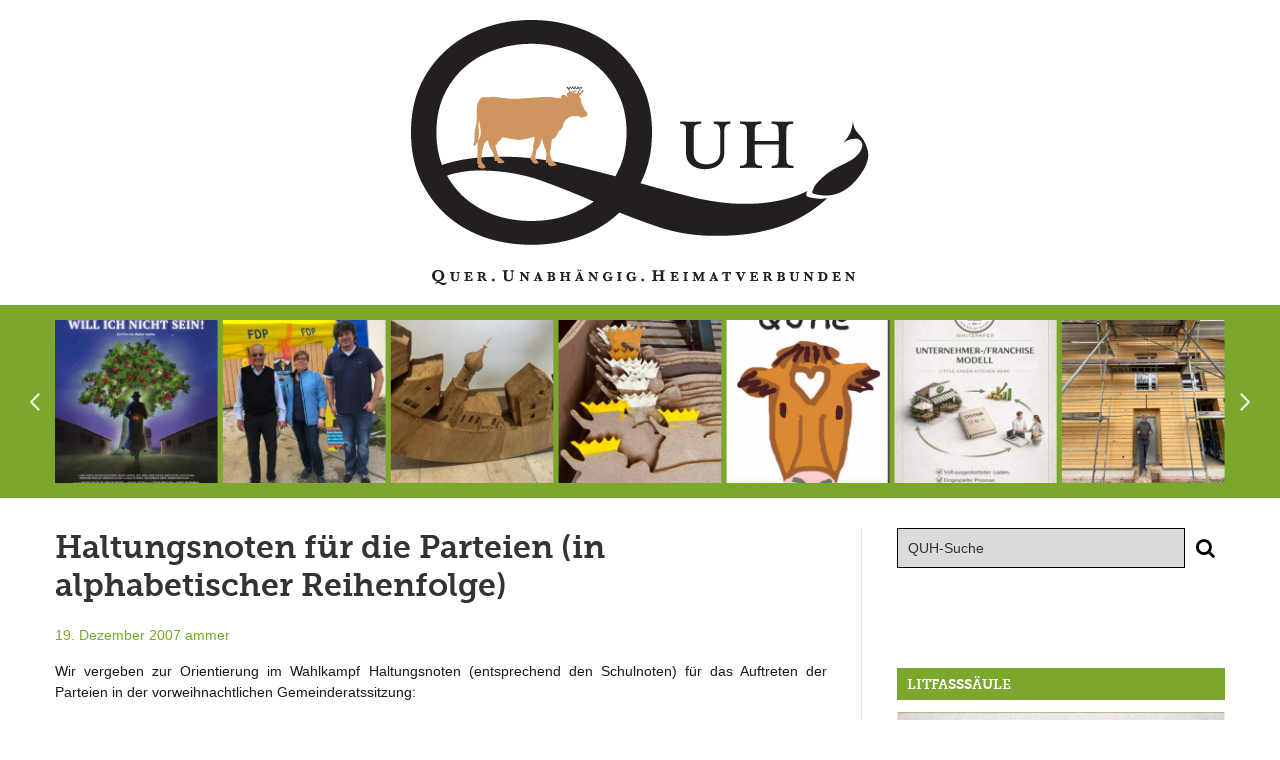

--- FILE ---
content_type: text/html; charset=UTF-8
request_url: https://quh-berg.de/haltungsnoten-fuer-die-parteien-in-alphabetischer-reihenfolge-4548587/
body_size: 23610
content:
<!DOCTYPE html>
<html lang="de">
<head>
	<meta charset="UTF-8" />
	<meta name="viewport" content="width=device-width, initial-scale=1.0" />
	<link rel="profile" href="http://gmpg.org/xfn/11">
	<meta http-equiv="X-UA-Compatible" content="IE=edge">
	<meta name="mobile-web-app-capable" content="yes">
	<title>Haltungsnoten für die Parteien (in alphabetischer Reihenfolge) - QUH</title>
	<link rel="profile" href="http://gmpg.org/xfn/11" />
	<link rel="pingback" href="https://quh-berg.de/xmlrpc.php" />
		<link rel="shortcut icon" type="image/x-icon" href="/wp-content/uploads/2016/04/favicon.jpg">
	<link rel="shortcut icon" type="image/ico" href="/wp-content/uploads/2016/04/favicon.jpg">
												<link rel="alternate" type="application/rss+xml" title="RSS 2.0" href="https://quh-berg.de/feed/" />
	<link rel="alternate" type="text/xml" title="RSS .92" href="https://quh-berg.de/feed/rss/" />
	<link rel="alternate" type="application/atom+xml" title="Atom 0.3" href="https://quh-berg.de/feed/atom/" />
		<meta name='robots' content='index, follow, max-image-preview:large, max-snippet:-1, max-video-preview:-1' />

	<!-- This site is optimized with the Yoast SEO plugin v26.3 - https://yoast.com/wordpress/plugins/seo/ -->
	<link rel="canonical" href="https://quh-berg.de/haltungsnoten-fuer-die-parteien-in-alphabetischer-reihenfolge-4548587/" />
	<meta property="og:locale" content="de_DE" />
	<meta property="og:type" content="article" />
	<meta property="og:title" content="Haltungsnoten für die Parteien (in alphabetischer Reihenfolge) - QUH" />
	<meta property="og:description" content="Wir vergeben zur Orientierung im Wahlkampf Haltungsnoten (entsprechend den Schulnoten) für das Auftreten der Parteien in der vorweihnachtlichen Gemeinderatssitzung: BÜRGERGEMEINSCHAFT &#8211; Brachte zwei richtige und wichtige Anträge in den Rat ein, betreffend den fehlenden Fahrradweg in Allmannshausen und die ebenfalls fehlende Abbiegespur in Kempfenhausen. Wie man dem heute verteilten Flyer read more..." />
	<meta property="og:url" content="https://quh-berg.de/haltungsnoten-fuer-die-parteien-in-alphabetischer-reihenfolge-4548587/" />
	<meta property="og:site_name" content="QUH" />
	<meta property="article:published_time" content="2007-12-19T19:30:00+00:00" />
	<meta property="og:image" content="https://quh-berg.de/wp-content/uploads/QUH-Text-only.jpg" />
	<meta property="og:image:width" content="197" />
	<meta property="og:image:height" content="133" />
	<meta property="og:image:type" content="image/jpeg" />
	<meta name="author" content="ammer" />
	<meta name="twitter:card" content="summary_large_image" />
	<meta name="twitter:label1" content="Verfasst von" />
	<meta name="twitter:data1" content="ammer" />
	<meta name="twitter:label2" content="Geschätzte Lesezeit" />
	<meta name="twitter:data2" content="3 Minuten" />
	<script type="application/ld+json" class="yoast-schema-graph">{"@context":"https://schema.org","@graph":[{"@type":"WebPage","@id":"https://quh-berg.de/haltungsnoten-fuer-die-parteien-in-alphabetischer-reihenfolge-4548587/","url":"https://quh-berg.de/haltungsnoten-fuer-die-parteien-in-alphabetischer-reihenfolge-4548587/","name":"Haltungsnoten für die Parteien (in alphabetischer Reihenfolge) - QUH","isPartOf":{"@id":"https://quh-berg.de/#website"},"primaryImageOfPage":{"@id":"https://quh-berg.de/haltungsnoten-fuer-die-parteien-in-alphabetischer-reihenfolge-4548587/#primaryimage"},"image":{"@id":"https://quh-berg.de/haltungsnoten-fuer-die-parteien-in-alphabetischer-reihenfolge-4548587/#primaryimage"},"thumbnailUrl":"https://quh-berg.de/wp-content/uploads/QUH-Text-only.jpg","datePublished":"2007-12-19T19:30:00+00:00","author":{"@id":"https://quh-berg.de/#/schema/person/9acae0110e6039a5e78357cca02264c1"},"breadcrumb":{"@id":"https://quh-berg.de/haltungsnoten-fuer-die-parteien-in-alphabetischer-reihenfolge-4548587/#breadcrumb"},"inLanguage":"de","potentialAction":[{"@type":"ReadAction","target":["https://quh-berg.de/haltungsnoten-fuer-die-parteien-in-alphabetischer-reihenfolge-4548587/"]}]},{"@type":"ImageObject","inLanguage":"de","@id":"https://quh-berg.de/haltungsnoten-fuer-die-parteien-in-alphabetischer-reihenfolge-4548587/#primaryimage","url":"https://quh-berg.de/wp-content/uploads/QUH-Text-only.jpg","contentUrl":"https://quh-berg.de/wp-content/uploads/QUH-Text-only.jpg","width":197,"height":133},{"@type":"BreadcrumbList","@id":"https://quh-berg.de/haltungsnoten-fuer-die-parteien-in-alphabetischer-reihenfolge-4548587/#breadcrumb","itemListElement":[{"@type":"ListItem","position":1,"name":"Startseite","item":"https://quh-berg.de/"},{"@type":"ListItem","position":2,"name":"Haltungsnoten für die Parteien (in alphabetischer Reihenfolge)"}]},{"@type":"WebSite","@id":"https://quh-berg.de/#website","url":"https://quh-berg.de/","name":"QUH","description":"Quer. Unabhängig. Heimatverbunden","potentialAction":[{"@type":"SearchAction","target":{"@type":"EntryPoint","urlTemplate":"https://quh-berg.de/?s={search_term_string}"},"query-input":{"@type":"PropertyValueSpecification","valueRequired":true,"valueName":"search_term_string"}}],"inLanguage":"de"},{"@type":"Person","@id":"https://quh-berg.de/#/schema/person/9acae0110e6039a5e78357cca02264c1","name":"ammer","image":{"@type":"ImageObject","inLanguage":"de","@id":"https://quh-berg.de/#/schema/person/image/","url":"https://secure.gravatar.com/avatar/2f39d04159afc885b0fcb3af627889d5c16132d8b65b3f06c368486c5169acf0?s=96&d=mm&r=g","contentUrl":"https://secure.gravatar.com/avatar/2f39d04159afc885b0fcb3af627889d5c16132d8b65b3f06c368486c5169acf0?s=96&d=mm&r=g","caption":"ammer"}}]}</script>
	<!-- / Yoast SEO plugin. -->


<link rel='stylesheet' id='style-css' href='https://quh-berg.de/wp-content/themes/quh/style.css?ver=0.1' type='text/css' media='all' />
<link rel='stylesheet' id='wp-block-library-css' href='https://quh-berg.de/wp-includes/css/dist/block-library/style.min.css?ver=0.1' type='text/css' media='all' />
<style id='classic-theme-styles-inline-css' type='text/css'>
/*! This file is auto-generated */
.wp-block-button__link{color:#fff;background-color:#32373c;border-radius:9999px;box-shadow:none;text-decoration:none;padding:calc(.667em + 2px) calc(1.333em + 2px);font-size:1.125em}.wp-block-file__button{background:#32373c;color:#fff;text-decoration:none}
</style>
<style id='filebird-block-filebird-gallery-style-inline-css' type='text/css'>
ul.filebird-block-filebird-gallery{margin:auto!important;padding:0!important;width:100%}ul.filebird-block-filebird-gallery.layout-grid{display:grid;grid-gap:20px;align-items:stretch;grid-template-columns:repeat(var(--columns),1fr);justify-items:stretch}ul.filebird-block-filebird-gallery.layout-grid li img{border:1px solid #ccc;box-shadow:2px 2px 6px 0 rgba(0,0,0,.3);height:100%;max-width:100%;-o-object-fit:cover;object-fit:cover;width:100%}ul.filebird-block-filebird-gallery.layout-masonry{-moz-column-count:var(--columns);-moz-column-gap:var(--space);column-gap:var(--space);-moz-column-width:var(--min-width);columns:var(--min-width) var(--columns);display:block;overflow:auto}ul.filebird-block-filebird-gallery.layout-masonry li{margin-bottom:var(--space)}ul.filebird-block-filebird-gallery li{list-style:none}ul.filebird-block-filebird-gallery li figure{height:100%;margin:0;padding:0;position:relative;width:100%}ul.filebird-block-filebird-gallery li figure figcaption{background:linear-gradient(0deg,rgba(0,0,0,.7),rgba(0,0,0,.3) 70%,transparent);bottom:0;box-sizing:border-box;color:#fff;font-size:.8em;margin:0;max-height:100%;overflow:auto;padding:3em .77em .7em;position:absolute;text-align:center;width:100%;z-index:2}ul.filebird-block-filebird-gallery li figure figcaption a{color:inherit}

</style>
<style id='global-styles-inline-css' type='text/css'>
:root{--wp--preset--aspect-ratio--square: 1;--wp--preset--aspect-ratio--4-3: 4/3;--wp--preset--aspect-ratio--3-4: 3/4;--wp--preset--aspect-ratio--3-2: 3/2;--wp--preset--aspect-ratio--2-3: 2/3;--wp--preset--aspect-ratio--16-9: 16/9;--wp--preset--aspect-ratio--9-16: 9/16;--wp--preset--color--black: #000000;--wp--preset--color--cyan-bluish-gray: #abb8c3;--wp--preset--color--white: #ffffff;--wp--preset--color--pale-pink: #f78da7;--wp--preset--color--vivid-red: #cf2e2e;--wp--preset--color--luminous-vivid-orange: #ff6900;--wp--preset--color--luminous-vivid-amber: #fcb900;--wp--preset--color--light-green-cyan: #7bdcb5;--wp--preset--color--vivid-green-cyan: #00d084;--wp--preset--color--pale-cyan-blue: #8ed1fc;--wp--preset--color--vivid-cyan-blue: #0693e3;--wp--preset--color--vivid-purple: #9b51e0;--wp--preset--gradient--vivid-cyan-blue-to-vivid-purple: linear-gradient(135deg,rgba(6,147,227,1) 0%,rgb(155,81,224) 100%);--wp--preset--gradient--light-green-cyan-to-vivid-green-cyan: linear-gradient(135deg,rgb(122,220,180) 0%,rgb(0,208,130) 100%);--wp--preset--gradient--luminous-vivid-amber-to-luminous-vivid-orange: linear-gradient(135deg,rgba(252,185,0,1) 0%,rgba(255,105,0,1) 100%);--wp--preset--gradient--luminous-vivid-orange-to-vivid-red: linear-gradient(135deg,rgba(255,105,0,1) 0%,rgb(207,46,46) 100%);--wp--preset--gradient--very-light-gray-to-cyan-bluish-gray: linear-gradient(135deg,rgb(238,238,238) 0%,rgb(169,184,195) 100%);--wp--preset--gradient--cool-to-warm-spectrum: linear-gradient(135deg,rgb(74,234,220) 0%,rgb(151,120,209) 20%,rgb(207,42,186) 40%,rgb(238,44,130) 60%,rgb(251,105,98) 80%,rgb(254,248,76) 100%);--wp--preset--gradient--blush-light-purple: linear-gradient(135deg,rgb(255,206,236) 0%,rgb(152,150,240) 100%);--wp--preset--gradient--blush-bordeaux: linear-gradient(135deg,rgb(254,205,165) 0%,rgb(254,45,45) 50%,rgb(107,0,62) 100%);--wp--preset--gradient--luminous-dusk: linear-gradient(135deg,rgb(255,203,112) 0%,rgb(199,81,192) 50%,rgb(65,88,208) 100%);--wp--preset--gradient--pale-ocean: linear-gradient(135deg,rgb(255,245,203) 0%,rgb(182,227,212) 50%,rgb(51,167,181) 100%);--wp--preset--gradient--electric-grass: linear-gradient(135deg,rgb(202,248,128) 0%,rgb(113,206,126) 100%);--wp--preset--gradient--midnight: linear-gradient(135deg,rgb(2,3,129) 0%,rgb(40,116,252) 100%);--wp--preset--font-size--small: 13px;--wp--preset--font-size--medium: 20px;--wp--preset--font-size--large: 36px;--wp--preset--font-size--x-large: 42px;--wp--preset--spacing--20: 0.44rem;--wp--preset--spacing--30: 0.67rem;--wp--preset--spacing--40: 1rem;--wp--preset--spacing--50: 1.5rem;--wp--preset--spacing--60: 2.25rem;--wp--preset--spacing--70: 3.38rem;--wp--preset--spacing--80: 5.06rem;--wp--preset--shadow--natural: 6px 6px 9px rgba(0, 0, 0, 0.2);--wp--preset--shadow--deep: 12px 12px 50px rgba(0, 0, 0, 0.4);--wp--preset--shadow--sharp: 6px 6px 0px rgba(0, 0, 0, 0.2);--wp--preset--shadow--outlined: 6px 6px 0px -3px rgba(255, 255, 255, 1), 6px 6px rgba(0, 0, 0, 1);--wp--preset--shadow--crisp: 6px 6px 0px rgba(0, 0, 0, 1);}:where(.is-layout-flex){gap: 0.5em;}:where(.is-layout-grid){gap: 0.5em;}body .is-layout-flex{display: flex;}.is-layout-flex{flex-wrap: wrap;align-items: center;}.is-layout-flex > :is(*, div){margin: 0;}body .is-layout-grid{display: grid;}.is-layout-grid > :is(*, div){margin: 0;}:where(.wp-block-columns.is-layout-flex){gap: 2em;}:where(.wp-block-columns.is-layout-grid){gap: 2em;}:where(.wp-block-post-template.is-layout-flex){gap: 1.25em;}:where(.wp-block-post-template.is-layout-grid){gap: 1.25em;}.has-black-color{color: var(--wp--preset--color--black) !important;}.has-cyan-bluish-gray-color{color: var(--wp--preset--color--cyan-bluish-gray) !important;}.has-white-color{color: var(--wp--preset--color--white) !important;}.has-pale-pink-color{color: var(--wp--preset--color--pale-pink) !important;}.has-vivid-red-color{color: var(--wp--preset--color--vivid-red) !important;}.has-luminous-vivid-orange-color{color: var(--wp--preset--color--luminous-vivid-orange) !important;}.has-luminous-vivid-amber-color{color: var(--wp--preset--color--luminous-vivid-amber) !important;}.has-light-green-cyan-color{color: var(--wp--preset--color--light-green-cyan) !important;}.has-vivid-green-cyan-color{color: var(--wp--preset--color--vivid-green-cyan) !important;}.has-pale-cyan-blue-color{color: var(--wp--preset--color--pale-cyan-blue) !important;}.has-vivid-cyan-blue-color{color: var(--wp--preset--color--vivid-cyan-blue) !important;}.has-vivid-purple-color{color: var(--wp--preset--color--vivid-purple) !important;}.has-black-background-color{background-color: var(--wp--preset--color--black) !important;}.has-cyan-bluish-gray-background-color{background-color: var(--wp--preset--color--cyan-bluish-gray) !important;}.has-white-background-color{background-color: var(--wp--preset--color--white) !important;}.has-pale-pink-background-color{background-color: var(--wp--preset--color--pale-pink) !important;}.has-vivid-red-background-color{background-color: var(--wp--preset--color--vivid-red) !important;}.has-luminous-vivid-orange-background-color{background-color: var(--wp--preset--color--luminous-vivid-orange) !important;}.has-luminous-vivid-amber-background-color{background-color: var(--wp--preset--color--luminous-vivid-amber) !important;}.has-light-green-cyan-background-color{background-color: var(--wp--preset--color--light-green-cyan) !important;}.has-vivid-green-cyan-background-color{background-color: var(--wp--preset--color--vivid-green-cyan) !important;}.has-pale-cyan-blue-background-color{background-color: var(--wp--preset--color--pale-cyan-blue) !important;}.has-vivid-cyan-blue-background-color{background-color: var(--wp--preset--color--vivid-cyan-blue) !important;}.has-vivid-purple-background-color{background-color: var(--wp--preset--color--vivid-purple) !important;}.has-black-border-color{border-color: var(--wp--preset--color--black) !important;}.has-cyan-bluish-gray-border-color{border-color: var(--wp--preset--color--cyan-bluish-gray) !important;}.has-white-border-color{border-color: var(--wp--preset--color--white) !important;}.has-pale-pink-border-color{border-color: var(--wp--preset--color--pale-pink) !important;}.has-vivid-red-border-color{border-color: var(--wp--preset--color--vivid-red) !important;}.has-luminous-vivid-orange-border-color{border-color: var(--wp--preset--color--luminous-vivid-orange) !important;}.has-luminous-vivid-amber-border-color{border-color: var(--wp--preset--color--luminous-vivid-amber) !important;}.has-light-green-cyan-border-color{border-color: var(--wp--preset--color--light-green-cyan) !important;}.has-vivid-green-cyan-border-color{border-color: var(--wp--preset--color--vivid-green-cyan) !important;}.has-pale-cyan-blue-border-color{border-color: var(--wp--preset--color--pale-cyan-blue) !important;}.has-vivid-cyan-blue-border-color{border-color: var(--wp--preset--color--vivid-cyan-blue) !important;}.has-vivid-purple-border-color{border-color: var(--wp--preset--color--vivid-purple) !important;}.has-vivid-cyan-blue-to-vivid-purple-gradient-background{background: var(--wp--preset--gradient--vivid-cyan-blue-to-vivid-purple) !important;}.has-light-green-cyan-to-vivid-green-cyan-gradient-background{background: var(--wp--preset--gradient--light-green-cyan-to-vivid-green-cyan) !important;}.has-luminous-vivid-amber-to-luminous-vivid-orange-gradient-background{background: var(--wp--preset--gradient--luminous-vivid-amber-to-luminous-vivid-orange) !important;}.has-luminous-vivid-orange-to-vivid-red-gradient-background{background: var(--wp--preset--gradient--luminous-vivid-orange-to-vivid-red) !important;}.has-very-light-gray-to-cyan-bluish-gray-gradient-background{background: var(--wp--preset--gradient--very-light-gray-to-cyan-bluish-gray) !important;}.has-cool-to-warm-spectrum-gradient-background{background: var(--wp--preset--gradient--cool-to-warm-spectrum) !important;}.has-blush-light-purple-gradient-background{background: var(--wp--preset--gradient--blush-light-purple) !important;}.has-blush-bordeaux-gradient-background{background: var(--wp--preset--gradient--blush-bordeaux) !important;}.has-luminous-dusk-gradient-background{background: var(--wp--preset--gradient--luminous-dusk) !important;}.has-pale-ocean-gradient-background{background: var(--wp--preset--gradient--pale-ocean) !important;}.has-electric-grass-gradient-background{background: var(--wp--preset--gradient--electric-grass) !important;}.has-midnight-gradient-background{background: var(--wp--preset--gradient--midnight) !important;}.has-small-font-size{font-size: var(--wp--preset--font-size--small) !important;}.has-medium-font-size{font-size: var(--wp--preset--font-size--medium) !important;}.has-large-font-size{font-size: var(--wp--preset--font-size--large) !important;}.has-x-large-font-size{font-size: var(--wp--preset--font-size--x-large) !important;}
:where(.wp-block-post-template.is-layout-flex){gap: 1.25em;}:where(.wp-block-post-template.is-layout-grid){gap: 1.25em;}
:where(.wp-block-columns.is-layout-flex){gap: 2em;}:where(.wp-block-columns.is-layout-grid){gap: 2em;}
:root :where(.wp-block-pullquote){font-size: 1.5em;line-height: 1.6;}
</style>
<script type="text/javascript" src="https://quh-berg.de/wp-includes/js/jquery/jquery.min.js?ver=3.7.1" id="jquery-core-js"></script>
<script type="text/javascript" src="https://quh-berg.de/wp-includes/js/jquery/jquery-migrate.min.js?ver=3.4.1" id="jquery-migrate-js"></script>
<!--[if lt IE 9]>
<script type="text/javascript" src="https://quh-berg.de/wp-content/themes/quh/assets/js/html5shiv.js?ver=3.7.1" id="html5shiv-js"></script>
<![endif]-->
<script></script><link rel="https://api.w.org/" href="https://quh-berg.de/wp-json/" /><link rel="alternate" title="JSON" type="application/json" href="https://quh-berg.de/wp-json/wp/v2/posts/4457" /><link rel='shortlink' href='https://quh-berg.de/?p=4457' />
<meta name="generator" content="Powered by WPBakery Page Builder - drag and drop page builder for WordPress."/>
<noscript><style> .wpb_animate_when_almost_visible { opacity: 1; }</style></noscript></head>
<body class="wp-singular post-template-default single single-post postid-4457 single-format-standard wp-theme-quh chrome no-touch col-2cl wpb-js-composer js-comp-ver-8.7.1 vc_responsive">

	<a class="skip-link screen-reader-text" href="#main">Skip to content</a>
	<div id="outer-wrap">

		<div id="page-wrap">

			<header class="header">

				<div class="container">

					<a class="logo" href="https://quh-berg.de" title="QUH">
						<img srcset="https://quh-berg.de/wp-content/themes/quh/assets/img/logo@2x.png 2x, https://quh-berg.de/wp-content/themes/quh/assets/img/logo.png 1x" src="https://quh-berg.de/wp-content/themes/quh/assets/img/logo.png" alt="Quer. Unabhängig. Heimatverbunden" />
					</a>

					
					<a class="slidepanel-trigger" href="javascript:;" title="Click to view the navigation">
						<em>Menu</em>
						<span></span>
					</a>

				</div><!-- end /.container -->

			</header><!-- end /header .header -->

			<div class="carousel-wrapper">

	<div class="container">

		<div class="owl-carousel">

			
			<div class="item">

				<a href="https://quh-berg.de/die-quehe-sind-los/" rel="bookmark" title="Die Qühe sind los!">

											<img src="https://quh-berg.de/wp-content/uploads/IMG_2608-340x340.jpeg" alt="Die Qühe sind los!" />
					
				</a>

				<span class="caption">
					Die Qühe sind los!				</span>

			</div>

			
			<div class="item">

				<a href="https://quh-berg.de/dasistberg/" rel="bookmark" title="#dasistberg">

											<img src="https://quh-berg.de/wp-content/uploads/Bildschirmfoto-2026-01-15-um-21.10.17-340x340.png" alt="#dasistberg" />
					
				</a>

				<span class="caption">
					#dasistberg				</span>

			</div>

			
			<div class="item">

				<a href="https://quh-berg.de/lil-green-kitchen-sucht-franchisenehmer/" rel="bookmark" title="Lil&#8217; Green Kitchen sucht Franchisenehmer">

											<img src="https://quh-berg.de/wp-content/uploads/3d26a9b2-9f07-4ba0-97ac-92b8e61ac75d-340x340.jpeg" alt="Lil&#8217; Green Kitchen sucht Franchisenehmer" />
					
				</a>

				<span class="caption">
					Lil&#8217; Green Kitchen sucht Franchisenehmer				</span>

			</div>

			
			<div class="item">

				<a href="https://quh-berg.de/das-heiss-ersehnte-sport-und-funktionsgebaeude-des-mtv-berg-waechst/" rel="bookmark" title="Das heiß ersehnte Sport- und Funktionsgebäude des MTV Berg wächst">

											<img src="https://quh-berg.de/wp-content/uploads/IMG_1357-340x340.jpeg" alt="Das heiß ersehnte Sport- und Funktionsgebäude des MTV Berg wächst" />
					
				</a>

				<span class="caption">
					Das heiß ersehnte Sport- und Funktionsgebäude des MTV Berg wächst				</span>

			</div>

			
			<div class="item">

				<a href="https://quh-berg.de/neues-aus-dem-gemeinderat-die-erste-sitzung-des-neuen-jahres/" rel="bookmark" title="Neues aus dem Gemeinderat: die erste Sitzung des neuen Jahres">

											<img src="https://quh-berg.de/wp-content/uploads/PHOTO-2026-01-14-12-04-46-340x340.jpg" alt="Neues aus dem Gemeinderat: die erste Sitzung des neuen Jahres" />
					
				</a>

				<span class="caption">
					Neues aus dem Gemeinderat: die erste Sitzung des neuen Jahres				</span>

			</div>

			
			<div class="item">

				<a href="https://quh-berg.de/neujahrsempfang-kino-wein-und-gesang-das-dorf-als-treffpunkt/" rel="bookmark" title="Neujahrsempfang, Kino, Wein und Gesang &#8230; das Dorf als Treffpunkt">

											<img src="https://quh-berg.de/wp-content/uploads/IMG_7183-2-340x340.jpg" alt="Neujahrsempfang, Kino, Wein und Gesang &#8230; das Dorf als Treffpunkt" />
					
				</a>

				<span class="caption">
					Neujahrsempfang, Kino, Wein und Gesang &#8230; das Dorf als Treffpunkt				</span>

			</div>

			
			<div class="item">

				<a href="https://quh-berg.de/neues-aus-nigeria/" rel="bookmark" title="Neues aus Nigeria">

											<img src="https://quh-berg.de/wp-content/uploads/NnqmVZRRKRZvxHp-800x450-noPad-340x340.jpg" alt="Neues aus Nigeria" />
					
				</a>

				<span class="caption">
					Neues aus Nigeria				</span>

			</div>

			
			<div class="item">

				<a href="https://quh-berg.de/noch-bis-11-1-die-stunde-der-wintervoegel/" rel="bookmark" title="Noch bis 11.1.: Die Stunde der Wintervögel">

											<img src="https://quh-berg.de/wp-content/uploads/Wintervoegel-340x340.webp" alt="Noch bis 11.1.: Die Stunde der Wintervögel" />
					
				</a>

				<span class="caption">
					Noch bis 11.1.: Die Stunde der Wintervögel				</span>

			</div>

			
			<div class="item">

				<a href="https://quh-berg.de/23-1-ein-stummer-hund-will-ich-nicht-sein/" rel="bookmark" title="23.1.: Ein stummer Hund will ich nicht sein">

											<img src="https://quh-berg.de/wp-content/uploads/2025_ESHWINS_Poster_WEB-340x340.jpeg" alt="23.1.: Ein stummer Hund will ich nicht sein" />
					
				</a>

				<span class="caption">
					23.1.: Ein stummer Hund will ich nicht sein				</span>

			</div>

			
			<div class="item">

				<a href="https://quh-berg.de/letzter-druecker-fdp/" rel="bookmark" title="Letzter Drücker FDP">

											<img src="https://quh-berg.de/wp-content/uploads/E6EF1E74-A0B2-42D3-A260-C026E9B8BF7C-340x340.jpeg" alt="Letzter Drücker FDP" />
					
				</a>

				<span class="caption">
					Letzter Drücker FDP				</span>

			</div>

			
			<div class="item">

				<a href="https://quh-berg.de/das-rathaus-den-buergern-und-der-kunst/" rel="bookmark" title="Das Rathaus den Bürgern (und der Kunst)">

											<img src="https://quh-berg.de/wp-content/uploads/IMG_1686-340x340.jpeg" alt="Das Rathaus den Bürgern (und der Kunst)" />
					
				</a>

				<span class="caption">
					Das Rathaus den Bürgern (und der Kunst)				</span>

			</div>

			
		</div><!-- end /.owl-carousel -->

	</div><!-- end /.container -->

</div>

	<main class="main" id="main">

		
		<div class="container">

					<div class="section">

            
			<article id="post-4457" class="post-4457 post type-post status-publish format-standard has-post-thumbnail hentry category-gemeinderat">

				<header class="entry-header">

					<h1 class="entry-title">Haltungsnoten für die Parteien (in alphabetischer Reihenfolge)</h1>

					<nav>
	<ul class="post-meta">
		<li>
			<a href="https://quh-berg.de/haltungsnoten-fuer-die-parteien-in-alphabetischer-reihenfolge-4548587/" rel="bookmark" title="Haltungsnoten für die Parteien (in alphabetischer Reihenfolge)"><time class="entry-date published updated" datetime="2007-12-19T20:30:00+01:00">19. Dezember 2007</time></a>		</li>
		<li class="vcard author"><span class="fn"><a href="https://quh-berg.de/author/ammer/" title="Beiträge von ammer" rel="author">ammer</a></span></li>
	</ul>
</nav>
				</header><!-- end /header .entry-header -->

				
				<div class="entry-section">

					<div class="entry-content">

                        <p>Wir vergeben zur Orientierung im Wahlkampf Haltungsnoten (entsprechend den Schulnoten) für das Auftreten der Parteien in der vorweihnachtlichen Gemeinderatssitzung:</p>
<p>BÜRGERGEMEINSCHAFT &#8211; Brachte zwei richtige und wichtige Anträge in den Rat ein, betreffend den fehlenden Fahrradweg in Allmannshausen und die ebenfalls fehlende Abbiegespur in Kempfenhausen. Wie man dem heute verteilten Flyer entnehmen kann, eindeutig eine Wahlkampfidee, aber immerhin eine sinnvolle. GR Reiser bemühte sich sogar, das Thema ins Allgemeine zu heben (&#8220;So etwas müssen wir gemeinsam durchstehen!&#8221;). Seine Rede stieß auf eisiges Schweigen. Trotzdem vorbildliche Politik. Halber Punktabzug für das offensichtliche &#8216;Wahlkämpfen&#8221; im Rat. NOTE 2+</p>
<p>CHRISTLICH SOZIALE UNION &#8211; Leider gibt es hier einen klaren Klassen-Unterschied. Einerseits Vordenker Andi Hlavaty, der diesmal sogar als einziger den Mut aufbrachte, gegen die absurden Pro-Genz-Initiatoren etwas zu sagen und auch immer mal wieder einen Witz wagte. (Persönliche Note 1). Andererseits seine Fraktion, die in keinster Weise mit seiner Brillanz mithalten kann. GR Gastl muß sich allzuoft enthalten, weil es um seine Grundstücke geht. GR Keilitz hat kaum je etwas gesagt. Der erfahrene GR Eisenhut fehlte entschuldigt, hätte aber &#8211; legt man sein Verhalten in der Vergangenheit an &#8211; heute womöglich gar pro Genz-Turm gestimmt (eine Note Abzug auf die 4 der Fraktion). Ergibt insgesamt (1+5):2 = NOTE 3.</p>
<p>EINIGKEIT UNABHÄNGIGE WÄHLERGRUPPE &#8211; BM Monn selbst scheint nicht immer mit seiner Fraktion einer Meinung zu sein. Sie legt &#8211; beispielsweise bei der Forderung nach der Begrünung der &#8216;Querungshilfe Höhenrain&#8217; &#8211; manchmal erstaunliche Energien an den Tag. Politischen Weitblick beweist man allerdings vor allem beim Blick zurück (GR Wacker). Anliegen der seenahen Gemeindeteile werden stoisch zur Kenntnis genommen. Skeptisch bis schweigend bei allen kreativen Vorschlägen. GR Haseneder stimmte für eine Genz-Sternwarte auf dem Mörserturm (eine Note Abzug). NOTE 4.</p>
<p>FREIE DEMOKRATISCHE PARTEI &#8211; Die Ein-Frauen-Fraktion bemängelte eine schiefe Lampe am Schulparkplatz, die auch ein Schulkind hätte sein können. Ratlose Blicke im Rund. Ist sonst meist der Meinung der Vorredner. KEINE NOTE.</p>
<p>DIE GRÜNEN &#8211; Einzelkämpfer Jäger leidet etwas darunter, dass jeder schon immer zu wissen glaubt, was er sagen wird. BM Monn schnitt ihm deshalb gar einmal das Wort ab (entschuldigte sich später aber dafür). Dabei weiß Gerd immer die richtigen, einfachen Lösungen: Z.B. bräuchte Genz keine Kuh-Unterführung bauen, wenn er keine Stein-Mauern um seine Grundstücke ziehen würde. Sehr leidenschaftlich, kann sich leider selten durchsetzen. Etwas resigniert, trotzdem ein wackerer Recke für die Umwelt. Für das permanente Engagement: NOTE 1-.</p>
<p>SOZIALDEMOKRATISCHE PARTEI DEUTSCHLANDS &#8211; Karl Brunnhuber musste diese Woche wegen eines Trauerfalls in einer heroischen Aktion alle offiziellen Termine des BM übernehmen. Die Erfahrung und Abgeklärtheit in Person. Würde es nie zulassen, dass in seiner Fraktion jemand für einen Schwarzbau stimmt. Stellt immer die richtigen Fragen am richtigen Ort, weiß aber, dass Politik am besten leidenschaftslos betrieben wird. Das kann man mögen, muss man aber nicht. NOTE 2-.</p>
<p>ÜBERPARTEILICHE WÄHLER &#8211; Der dritte Einzelkämpfer im Rat. Mag lieber Spielplätze als Kunstkuben. Kopfschütteln und Notenabzug für die Pro-Schwarzbau-Stimme. Besser: KEINE NOTE.</p>
<p>BM Monn war stolz darauf, wie schnell in Berg die Sitzungen über die Bühne gehen. Das geht auf Kosten der Diskussionen. Der Bürgermeister steht aber derzeit nicht zur Wahl.</p>
<!-- map: NULL --><!-- abc -->
					</div><!-- end /.entry-content -->

					
				</div><!-- end /.entry-section -->

				
			</article><!-- end /article -->

			
			
			
			
			<nav class="paging">
	
			<div class="nav-prev"><a title="Geduld?" href="https://quh-berg.de/geduld-4547948/">&larr; Previous Entry</a></div>
	
			<div class="nav-next"><a title="Der QUH-Adventskalender - das 20. Türchen" href="https://quh-berg.de/der-quhadventskalender-das-20-tuerchen-4548636/">Next Entry &rarr;</a></div>
	
</nav>
		</div><!-- end /.section -->
					<aside class="aside">

			<div id="search-3" class="widget-container widget_search"><div class="widget-inner"><form method="get" id="searchform" action="https://quh-berg.de/">
	<fieldset>
		<legend>Search</legend>
		<label for="s">Search</label>
		<input type="text" title="QUH-Suche" name="s" id="s" tabindex="31" placeholder="QUH-Suche" value="" /><button id="searchsubmit" accesskey="s" type="submit"><span>Search</span></button>
	</fieldset>
</form></div></div><div id="block-4" class="widget-container widget_block"><p><!--h4 class="widget-title">STAdtradeln</h4>




<div style="width: auto !important; min-width: 327px; max-width: 415px; height: 415px;">
<iframe style="width: 100%; height: 100%;" frameborder="0" scrolling="no" src="https://www.stadtradeln.de//fileadmin/radelkalender/embed/radelmeter-kommune.php?sr_city_id=2358"></iframe>
</div-->
</p><p><!-- dieses zusätzliche öffnende div ist aus irgendwelchen Gründen leider nötig --></p>
<div></div></div><div id="ls-widget-ls_taxonomy_slider-2" class="widget-container ls_widget_ls_taxonomy_slider"><h4 class="widget-title">Litfaßsäule</h4><div class="widget-inner">
		<div class="widget-slider-wrapper">

			<!-- <div class="logo-wrapper">
				<img src="https://quh-berg.de/wp-content/themes/quh/assets/img/liftfasssaeule.png" alt="Liftfaszlig;s&auml;ule" />
			</div> -->

			<div class="flexslider widget-ls_taxonomy_slider">

				<ul class="slides">

				
				<li>

					
						<div class="img-wrapper">
							<a href="https://quh-berg.de/lil-green-kitchen-sucht-franchisenehmer/" rel="bookmark" title="Lil&#8217; Green Kitchen sucht Franchisenehmer">
								<img src="https://quh-berg.de/wp-content/uploads/3d26a9b2-9f07-4ba0-97ac-92b8e61ac75d-400x604.jpeg" class="attachment-size-widget-taxonomy-slider size-size-widget-taxonomy-slider wp-post-image" alt="" decoding="async" loading="lazy" srcset="https://quh-berg.de/wp-content/uploads/3d26a9b2-9f07-4ba0-97ac-92b8e61ac75d-400x604.jpeg 400w, https://quh-berg.de/wp-content/uploads/3d26a9b2-9f07-4ba0-97ac-92b8e61ac75d-199x300.jpeg 199w, https://quh-berg.de/wp-content/uploads/3d26a9b2-9f07-4ba0-97ac-92b8e61ac75d.jpeg 536w" sizes="(max-width: 400px) 100vw, 400px" />							</a>
						</div>

					
					<div class="text-wrapper">

						<h3>Lil&#8217; Green Kitchen sucht Franchisenehmer</h3>

						<a href="https://quh-berg.de/lil-green-kitchen-sucht-franchisenehmer/" rel="bookmark" title="Lil&#8217; Green Kitchen sucht Franchisenehmer">mehr Info</a>

					</div>

				</li>

				
				<li>

					
						<div class="img-wrapper">
							<a href="https://quh-berg.de/neujahrsempfang-kino-wein-und-gesang-das-dorf-als-treffpunkt/" rel="bookmark" title="Neujahrsempfang, Kino, Wein und Gesang &#8230; das Dorf als Treffpunkt">
								<img src="https://quh-berg.de/wp-content/uploads/IMG_7183-2-400x578.jpg" class="attachment-size-widget-taxonomy-slider size-size-widget-taxonomy-slider wp-post-image" alt="" decoding="async" loading="lazy" srcset="https://quh-berg.de/wp-content/uploads/IMG_7183-2-400x578.jpg 400w, https://quh-berg.de/wp-content/uploads/IMG_7183-2-208x300.jpg 208w, https://quh-berg.de/wp-content/uploads/IMG_7183-2-709x1024.jpg 709w, https://quh-berg.de/wp-content/uploads/IMG_7183-2-1063x1536.jpg 1063w, https://quh-berg.de/wp-content/uploads/IMG_7183-2-1418x2048.jpg 1418w, https://quh-berg.de/wp-content/uploads/IMG_7183-2-992x1433.jpg 992w, https://quh-berg.de/wp-content/uploads/IMG_7183-2-768x1109.jpg 768w, https://quh-berg.de/wp-content/uploads/IMG_7183-2-1024x1479.jpg 1024w, https://quh-berg.de/wp-content/uploads/IMG_7183-2-1170x1690.jpg 1170w" sizes="(max-width: 400px) 100vw, 400px" />							</a>
						</div>

					
					<div class="text-wrapper">

						<h3>Neujahrsempfang, Kino, Wein und Gesang &#8230; das Dorf als Treffpunkt</h3>

						<a href="https://quh-berg.de/neujahrsempfang-kino-wein-und-gesang-das-dorf-als-treffpunkt/" rel="bookmark" title="Neujahrsempfang, Kino, Wein und Gesang &#8230; das Dorf als Treffpunkt">mehr Info</a>

					</div>

				</li>

				
				<li>

					
						<div class="img-wrapper">
							<a href="https://quh-berg.de/23-1-ein-stummer-hund-will-ich-nicht-sein/" rel="bookmark" title="23.1.: Ein stummer Hund will ich nicht sein">
								<img src="https://quh-berg.de/wp-content/uploads/2025_ESHWINS_Poster_WEB-400x566.jpeg" class="attachment-size-widget-taxonomy-slider size-size-widget-taxonomy-slider wp-post-image" alt="" decoding="async" loading="lazy" srcset="https://quh-berg.de/wp-content/uploads/2025_ESHWINS_Poster_WEB-400x566.jpeg 400w, https://quh-berg.de/wp-content/uploads/2025_ESHWINS_Poster_WEB-212x300.jpeg 212w, https://quh-berg.de/wp-content/uploads/2025_ESHWINS_Poster_WEB-723x1024.jpeg 723w, https://quh-berg.de/wp-content/uploads/2025_ESHWINS_Poster_WEB-1085x1536.jpeg 1085w, https://quh-berg.de/wp-content/uploads/2025_ESHWINS_Poster_WEB-1447x2048.jpeg 1447w, https://quh-berg.de/wp-content/uploads/2025_ESHWINS_Poster_WEB-992x1404.jpeg 992w, https://quh-berg.de/wp-content/uploads/2025_ESHWINS_Poster_WEB-768x1087.jpeg 768w, https://quh-berg.de/wp-content/uploads/2025_ESHWINS_Poster_WEB-1024x1450.jpeg 1024w, https://quh-berg.de/wp-content/uploads/2025_ESHWINS_Poster_WEB-1170x1656.jpeg 1170w, https://quh-berg.de/wp-content/uploads/2025_ESHWINS_Poster_WEB.jpeg 1684w" sizes="(max-width: 400px) 100vw, 400px" />							</a>
						</div>

					
					<div class="text-wrapper">

						<h3>23.1.: Ein stummer Hund will ich nicht sein</h3>

						<a href="https://quh-berg.de/23-1-ein-stummer-hund-will-ich-nicht-sein/" rel="bookmark" title="23.1.: Ein stummer Hund will ich nicht sein">mehr Info</a>

					</div>

				</li>

				
				<li>

					
						<div class="img-wrapper">
							<a href="https://quh-berg.de/2026-kommt-mit-maxi-maler-rathauseroeffnung-mit-maxi-pongratz/" rel="bookmark" title="2026 kommt! Mit Maxi-maler Rathauseröffnung mit Maxi Pongratz!">
								<img src="https://quh-berg.de/wp-content/uploads/Maxipongratz-82-400x560.webp" class="attachment-size-widget-taxonomy-slider size-size-widget-taxonomy-slider wp-post-image" alt="" decoding="async" loading="lazy" srcset="https://quh-berg.de/wp-content/uploads/Maxipongratz-82-400x560.webp 400w, https://quh-berg.de/wp-content/uploads/Maxipongratz-82-214x300.webp 214w, https://quh-berg.de/wp-content/uploads/Maxipongratz-82-731x1024.webp 731w, https://quh-berg.de/wp-content/uploads/Maxipongratz-82-992x1389.webp 992w, https://quh-berg.de/wp-content/uploads/Maxipongratz-82-768x1075.webp 768w, https://quh-berg.de/wp-content/uploads/Maxipongratz-82.webp 1000w" sizes="(max-width: 400px) 100vw, 400px" />							</a>
						</div>

					
					<div class="text-wrapper">

						<h3>2026 kommt! Mit Maxi-maler Rathauseröffnung mit Maxi Pongratz!</h3>

						<a href="https://quh-berg.de/2026-kommt-mit-maxi-maler-rathauseroeffnung-mit-maxi-pongratz/" rel="bookmark" title="2026 kommt! Mit Maxi-maler Rathauseröffnung mit Maxi Pongratz!">mehr Info</a>

					</div>

				</li>

				
				<li>

					
						<div class="img-wrapper">
							<a href="https://quh-berg.de/6-2-wine-jazz/" rel="bookmark" title="6.2.: Wine &#038; Jazz">
								<img src="https://quh-berg.de/wp-content/uploads/4435dfbe-33fa-46d5-9d64-dba91b4bd334-400x561.jpeg" class="attachment-size-widget-taxonomy-slider size-size-widget-taxonomy-slider wp-post-image" alt="" decoding="async" loading="lazy" srcset="https://quh-berg.de/wp-content/uploads/4435dfbe-33fa-46d5-9d64-dba91b4bd334-400x561.jpeg 400w, https://quh-berg.de/wp-content/uploads/4435dfbe-33fa-46d5-9d64-dba91b4bd334-214x300.jpeg 214w, https://quh-berg.de/wp-content/uploads/4435dfbe-33fa-46d5-9d64-dba91b4bd334-730x1024.jpeg 730w, https://quh-berg.de/wp-content/uploads/4435dfbe-33fa-46d5-9d64-dba91b4bd334-1094x1536.jpeg 1094w, https://quh-berg.de/wp-content/uploads/4435dfbe-33fa-46d5-9d64-dba91b4bd334-992x1392.jpeg 992w, https://quh-berg.de/wp-content/uploads/4435dfbe-33fa-46d5-9d64-dba91b4bd334-768x1078.jpeg 768w, https://quh-berg.de/wp-content/uploads/4435dfbe-33fa-46d5-9d64-dba91b4bd334-1024x1437.jpeg 1024w, https://quh-berg.de/wp-content/uploads/4435dfbe-33fa-46d5-9d64-dba91b4bd334.jpeg 1140w" sizes="(max-width: 400px) 100vw, 400px" />							</a>
						</div>

					
					<div class="text-wrapper">

						<h3>6.2.: Wine &#038; Jazz</h3>

						<a href="https://quh-berg.de/6-2-wine-jazz/" rel="bookmark" title="6.2.: Wine &#038; Jazz">mehr Info</a>

					</div>

				</li>

				
				<li>

					
						<div class="img-wrapper">
							<a href="https://quh-berg.de/buerohilfe-fuer-pflegedienst-gesucht/" rel="bookmark" title="Bürohilfe für Pflegedienst gesucht">
								<img src="https://quh-berg.de/wp-content/uploads/27e3d0ad-79e4-4ac8-b2f5-a3ccff50822f-400x600.jpeg" class="attachment-size-widget-taxonomy-slider size-size-widget-taxonomy-slider wp-post-image" alt="" decoding="async" loading="lazy" srcset="https://quh-berg.de/wp-content/uploads/27e3d0ad-79e4-4ac8-b2f5-a3ccff50822f-400x600.jpeg 400w, https://quh-berg.de/wp-content/uploads/27e3d0ad-79e4-4ac8-b2f5-a3ccff50822f-200x300.jpeg 200w, https://quh-berg.de/wp-content/uploads/27e3d0ad-79e4-4ac8-b2f5-a3ccff50822f-683x1024.jpeg 683w, https://quh-berg.de/wp-content/uploads/27e3d0ad-79e4-4ac8-b2f5-a3ccff50822f-992x1488.jpeg 992w, https://quh-berg.de/wp-content/uploads/27e3d0ad-79e4-4ac8-b2f5-a3ccff50822f-768x1152.jpeg 768w, https://quh-berg.de/wp-content/uploads/27e3d0ad-79e4-4ac8-b2f5-a3ccff50822f.jpeg 1024w" sizes="(max-width: 400px) 100vw, 400px" />							</a>
						</div>

					
					<div class="text-wrapper">

						<h3>Bürohilfe für Pflegedienst gesucht</h3>

						<a href="https://quh-berg.de/buerohilfe-fuer-pflegedienst-gesucht/" rel="bookmark" title="Bürohilfe für Pflegedienst gesucht">mehr Info</a>

					</div>

				</li>

				
				<li>

					
						<div class="img-wrapper">
							<a href="https://quh-berg.de/die-gute-nachricht-elke-link-bewirbt-sich-wieder-als-quh-buergermeisterkandidatin/" rel="bookmark" title="Die gute Nachricht: Elke Link bewirbt sich wieder als QUH-Bürgermeisterkandidatin!">
								<img src="https://quh-berg.de/wp-content/uploads/IMG_0471-1-400x441.jpg" class="attachment-size-widget-taxonomy-slider size-size-widget-taxonomy-slider wp-post-image" alt="" decoding="async" loading="lazy" srcset="https://quh-berg.de/wp-content/uploads/IMG_0471-1-400x441.jpg 400w, https://quh-berg.de/wp-content/uploads/IMG_0471-1-272x300.jpg 272w, https://quh-berg.de/wp-content/uploads/IMG_0471-1-928x1024.jpg 928w, https://quh-berg.de/wp-content/uploads/IMG_0471-1-1392x1536.jpg 1392w, https://quh-berg.de/wp-content/uploads/IMG_0471-1-1856x2048.jpg 1856w, https://quh-berg.de/wp-content/uploads/IMG_0471-1-992x1095.jpg 992w, https://quh-berg.de/wp-content/uploads/IMG_0471-1-768x847.jpg 768w, https://quh-berg.de/wp-content/uploads/IMG_0471-1-1024x1130.jpg 1024w, https://quh-berg.de/wp-content/uploads/IMG_0471-1-1170x1291.jpg 1170w" sizes="(max-width: 400px) 100vw, 400px" />							</a>
						</div>

					
					<div class="text-wrapper">

						<h3>Die gute Nachricht: Elke Link bewirbt sich wieder als QUH-Bürgermeisterkandidatin!</h3>

						<a href="https://quh-berg.de/die-gute-nachricht-elke-link-bewirbt-sich-wieder-als-quh-buergermeisterkandidatin/" rel="bookmark" title="Die gute Nachricht: Elke Link bewirbt sich wieder als QUH-Bürgermeisterkandidatin!">mehr Info</a>

					</div>

				</li>

				
				<li>

					
						<div class="img-wrapper">
							<a href="https://quh-berg.de/spenden-fuer-brody/" rel="bookmark" title="Spenden für Brody">
								<img src="https://quh-berg.de/wp-content/uploads/Bildschirmfoto-2025-11-25-um-17.43.58-400x192.png" class="attachment-size-widget-taxonomy-slider size-size-widget-taxonomy-slider wp-post-image" alt="" decoding="async" loading="lazy" srcset="https://quh-berg.de/wp-content/uploads/Bildschirmfoto-2025-11-25-um-17.43.58-400x192.png 400w, https://quh-berg.de/wp-content/uploads/Bildschirmfoto-2025-11-25-um-17.43.58-300x144.png 300w, https://quh-berg.de/wp-content/uploads/Bildschirmfoto-2025-11-25-um-17.43.58-1024x491.png 1024w, https://quh-berg.de/wp-content/uploads/Bildschirmfoto-2025-11-25-um-17.43.58-1536x737.png 1536w, https://quh-berg.de/wp-content/uploads/Bildschirmfoto-2025-11-25-um-17.43.58-2048x983.png 2048w, https://quh-berg.de/wp-content/uploads/Bildschirmfoto-2025-11-25-um-17.43.58-992x476.png 992w, https://quh-berg.de/wp-content/uploads/Bildschirmfoto-2025-11-25-um-17.43.58-768x368.png 768w, https://quh-berg.de/wp-content/uploads/Bildschirmfoto-2025-11-25-um-17.43.58-1170x561.png 1170w" sizes="(max-width: 400px) 100vw, 400px" />							</a>
						</div>

					
					<div class="text-wrapper">

						<h3>Spenden für Brody</h3>

						<a href="https://quh-berg.de/spenden-fuer-brody/" rel="bookmark" title="Spenden für Brody">mehr Info</a>

					</div>

				</li>

				
				<li>

					
						<div class="img-wrapper">
							<a href="https://quh-berg.de/februar-maerz-2026-charleys-tante-reloaded/" rel="bookmark" title="Februar/März 2026: Charleys Tante reloaded">
								<img src="https://quh-berg.de/wp-content/uploads/8c3f460d-bdbe-4e57-9948-b91036fac830-400x533.jpeg" class="attachment-size-widget-taxonomy-slider size-size-widget-taxonomy-slider wp-post-image" alt="" decoding="async" loading="lazy" srcset="https://quh-berg.de/wp-content/uploads/8c3f460d-bdbe-4e57-9948-b91036fac830-400x533.jpeg 400w, https://quh-berg.de/wp-content/uploads/8c3f460d-bdbe-4e57-9948-b91036fac830-225x300.jpeg 225w, https://quh-berg.de/wp-content/uploads/8c3f460d-bdbe-4e57-9948-b91036fac830-768x1024.jpeg 768w, https://quh-berg.de/wp-content/uploads/8c3f460d-bdbe-4e57-9948-b91036fac830-1152x1536.jpeg 1152w, https://quh-berg.de/wp-content/uploads/8c3f460d-bdbe-4e57-9948-b91036fac830-992x1323.jpeg 992w, https://quh-berg.de/wp-content/uploads/8c3f460d-bdbe-4e57-9948-b91036fac830-1024x1365.jpeg 1024w, https://quh-berg.de/wp-content/uploads/8c3f460d-bdbe-4e57-9948-b91036fac830-1170x1560.jpeg 1170w, https://quh-berg.de/wp-content/uploads/8c3f460d-bdbe-4e57-9948-b91036fac830.jpeg 1368w" sizes="(max-width: 400px) 100vw, 400px" />							</a>
						</div>

					
					<div class="text-wrapper">

						<h3>Februar/März 2026: Charleys Tante reloaded</h3>

						<a href="https://quh-berg.de/februar-maerz-2026-charleys-tante-reloaded/" rel="bookmark" title="Februar/März 2026: Charleys Tante reloaded">mehr Info</a>

					</div>

				</li>

				
				<li>

					
						<div class="img-wrapper">
							<a href="https://quh-berg.de/das-erzaehlcafe-vergissmeinnicht/" rel="bookmark" title="Das Erzählcafé Vergissmeinnicht">
								<img src="https://quh-berg.de/wp-content/uploads/IMG_7498-400x214.jpeg" class="attachment-size-widget-taxonomy-slider size-size-widget-taxonomy-slider wp-post-image" alt="" decoding="async" loading="lazy" srcset="https://quh-berg.de/wp-content/uploads/IMG_7498-400x214.jpeg 400w, https://quh-berg.de/wp-content/uploads/IMG_7498-300x161.jpeg 300w, https://quh-berg.de/wp-content/uploads/IMG_7498-1024x549.jpeg 1024w, https://quh-berg.de/wp-content/uploads/IMG_7498-1536x824.jpeg 1536w, https://quh-berg.de/wp-content/uploads/IMG_7498-2048x1098.jpeg 2048w, https://quh-berg.de/wp-content/uploads/IMG_7498-992x532.jpeg 992w, https://quh-berg.de/wp-content/uploads/IMG_7498-768x412.jpeg 768w, https://quh-berg.de/wp-content/uploads/IMG_7498-1170x627.jpeg 1170w" sizes="(max-width: 400px) 100vw, 400px" />							</a>
						</div>

					
					<div class="text-wrapper">

						<h3>Das Erzählcafé Vergissmeinnicht</h3>

						<a href="https://quh-berg.de/das-erzaehlcafe-vergissmeinnicht/" rel="bookmark" title="Das Erzählcafé Vergissmeinnicht">mehr Info</a>

					</div>

				</li>

				
				<li>

					
						<div class="img-wrapper">
							<a href="https://quh-berg.de/gaststaette-zu-verpachten/" rel="bookmark" title="Gaststätte zu verpachten">
								<img src="https://quh-berg.de/wp-content/uploads/image003-4-400x728.png" class="attachment-size-widget-taxonomy-slider size-size-widget-taxonomy-slider wp-post-image" alt="" decoding="async" loading="lazy" srcset="https://quh-berg.de/wp-content/uploads/image003-4-400x728.png 400w, https://quh-berg.de/wp-content/uploads/image003-4-165x300.png 165w, https://quh-berg.de/wp-content/uploads/image003-4-563x1024.png 563w, https://quh-berg.de/wp-content/uploads/image003-4.png 581w" sizes="(max-width: 400px) 100vw, 400px" />							</a>
						</div>

					
					<div class="text-wrapper">

						<h3>Gaststätte zu verpachten</h3>

						<a href="https://quh-berg.de/gaststaette-zu-verpachten/" rel="bookmark" title="Gaststätte zu verpachten">mehr Info</a>

					</div>

				</li>

				
				</ul>

			</div><!-- end /.flexslider -->

		</div>

		</div></div><div id="media_image-3" class="widget-container widget_media_image"><h4 class="widget-title">Cash-QUH</h4><div class="widget-inner"><a href="https://www.paypal.com/donate/?hosted_button_id=E4CQU4PTRZJMQ"><img width="200" height="39" src="https://quh-berg.de/wp-content/uploads/PayPal-Spenden.png" class="image wp-image-32620  attachment-full size-full" alt="PayPal" style="max-width: 100%; height: auto;" decoding="async" loading="lazy" /></a></div></div><div id="ls-widget-ls_categories-2" class="widget-container ls_widget_categories"><h4 class="widget-title">Schwerpunkte</h4><div class="widget-inner"><ul class="categorynavi">
			<li >

				<a title="Tuten &amp; Blasen" href="https://quh-berg.de/category/tuten-blasen/">Tuten &amp; Blasen</a>
				
			</li>

		
			<li >

				<a title="Heimat &amp; Natur" href="https://quh-berg.de/category/heimat-natur/">Heimat &amp; Natur</a>
				
			</li>

		
			<li >

				<a title="Kind &amp; Kegeln" href="https://quh-berg.de/category/kind-kegeln/">Kind &amp; Kegeln</a>
				
			</li>

		
			<li >

				<a title="Straßen &amp; Plätze" href="https://quh-berg.de/category/strassen-plaetze/">Straßen &amp; Plätze</a>
				
			</li>

		
			<li >

				<a title="Ball &amp; Board" href="https://quh-berg.de/category/ball-board/">Ball &amp; Board</a>
				
			</li>

		
			<li class="menu-item-has-children">

				<a title="Wind &amp; Watt" href="https://quh-berg.de/category/wind-watt/">Wind &amp; Watt</a><span></span>
				<ul>
				<li><a title="Windkraft in Berg" href="https://quh-berg.de/category/wind-watt/windkraft-in-berg/">Windkraft in Berg</a></li>

				</ul>
			</li>

		
			<li >

				<a title="Firmen &amp; Fabriken" href="https://quh-berg.de/category/firmen-fabriken/">Firmen &amp; Fabriken</a>
				
			</li>

		</ul></div></div>
		<div id="recent-posts-3" class="widget-container widget_recent_entries">
		<h4 class="widget-title">Letzte Beiträge</h4><div class="widget-inner">
		<ul>
											<li>
					<a href="https://quh-berg.de/die-quehe-sind-los/">Die Qühe sind los!</a>
									</li>
											<li>
					<a href="https://quh-berg.de/dasistberg/">#dasistberg</a>
									</li>
											<li>
					<a href="https://quh-berg.de/lil-green-kitchen-sucht-franchisenehmer/">Lil&#8217; Green Kitchen sucht Franchisenehmer</a>
									</li>
											<li>
					<a href="https://quh-berg.de/das-heiss-ersehnte-sport-und-funktionsgebaeude-des-mtv-berg-waechst/">Das heiß ersehnte Sport- und Funktionsgebäude des MTV Berg wächst</a>
									</li>
											<li>
					<a href="https://quh-berg.de/neues-aus-dem-gemeinderat-die-erste-sitzung-des-neuen-jahres/">Neues aus dem Gemeinderat: die erste Sitzung des neuen Jahres</a>
									</li>
					</ul>

		</div></div><div id="ls-widget-ls_categories-3" class="widget-container ls_widget_categories"><h4 class="widget-title">Themen</h4><div class="widget-inner"><ul class="categorynavi">
			<li >

				<a title="Gemeinderat" href="https://quh-berg.de/category/gemeinderat/">Gemeinderat</a>
				
			</li>

		
			<li >

				<a title="Der digitale Schaukasten" href="https://quh-berg.de/category/der-digitale-schaukasten/">Der digitale Schaukasten</a>
				
			</li>

		
			<li >

				<a title="Bürgerversammlung" href="https://quh-berg.de/category/buergerversammlung/">Bürgerversammlung</a>
				
			</li>

		
			<li >

				<a title="Rathausneubau" href="https://quh-berg.de/category/rathausneubau/">Rathausneubau</a>
				
			</li>

		
			<li >

				<a title="Brauereien in Berg" href="https://quh-berg.de/category/brauereien-in-berg/">Brauereien in Berg</a>
				
			</li>

		
			<li >

				<a title="Asyl in Berg" href="https://quh-berg.de/category/asyl-in-berg/">Asyl in Berg</a>
				
			</li>

		
			<li >

				<a title="Veranstaltungen" href="https://quh-berg.de/category/veranstaltungen/">Veranstaltungen</a>
				
			</li>

		
			<li >

				<a title="Historisches Berg" href="https://quh-berg.de/category/historisches-berg/">Historisches Berg</a>
				
			</li>

		
			<li >

				<a title="Zille" href="https://quh-berg.de/category/zille/">Zille</a>
				
			</li>

		
			<li >

				<a title="Oskar Maria Graf" href="https://quh-berg.de/category/oskar-maria-graf/">Oskar Maria Graf</a>
				
			</li>

		
			<li >

				<a title="Feuerwehren" href="https://quh-berg.de/category/feuerwehren/">Feuerwehren</a>
				
			</li>

		
			<li >

				<a title="QUH-Jahresrückblicke" href="https://quh-berg.de/category/quh-jahresrueckblicke/">QUH-Jahresrückblicke</a>
				
			</li>

		
			<li class="menu-item-has-children">

				<a title="QUH-Adventskalender" href="https://quh-berg.de/category/adventskalender/">QUH-Adventskalender</a><span></span>
				<ul>
				<li><a title="2022 - Bänke und Blicke" href="https://quh-berg.de/category/adventskalender/2022-baenke-und-blicke/">2022 - Bänke und Blicke</a></li>

				
				<li><a title="2024 Wolken und Auszeichnungen" href="https://quh-berg.de/category/adventskalender/2024-wolken-und-auszeichnungen/">2024 Wolken und Auszeichnungen</a></li>

				
				<li><a title="2021 - Hausnummern und Gutscheine" href="https://quh-berg.de/category/adventskalender/quh-adventskalender-2021/">2021 - Hausnummern und Gutscheine</a></li>

				
				<li><a title="2020 - Jägerstände und verpasste Feste" href="https://quh-berg.de/category/adventskalender/quh-adventskalender-2020/">2020 - Jägerstände und verpasste Feste</a></li>

				
				<li><a title="2019 - Bäume und ihre Geschichten" href="https://quh-berg.de/category/adventskalender/quh-adventskalender-2019/">2019 - Bäume und ihre Geschichten</a></li>

				
				<li><a title="2018 - Traktoren und ihre Besonderheiten" href="https://quh-berg.de/category/adventskalender/quh-adventskalender-2018/">2018 - Traktoren und ihre Besonderheiten</a></li>

				
				<li><a title="2017 - Schwarzweiher und Schmankerl" href="https://quh-berg.de/category/adventskalender/quh-adventskalender-2017/">2017 - Schwarzweiher und Schmankerl</a></li>

				
				<li><a title="2016 - Straßenschilder und Ehrenamtliche" href="https://quh-berg.de/category/adventskalender/quh-adventskalender-2016/">2016 - Straßenschilder und Ehrenamtliche</a></li>

				
				<li><a title="2015 - Sterne und ausländische Mitbürger" href="https://quh-berg.de/category/adventskalender/quh-adventskalender-2015/">2015 - Sterne und ausländische Mitbürger</a></li>

				
				<li><a title="2014 - Gemälde und Berufungen" href="https://quh-berg.de/category/adventskalender/quh-adventskalender-2014/">2014 - Gemälde und Berufungen</a></li>

				
				<li><a title="2013 - Briefkästen und Dorfgeschichten" href="https://quh-berg.de/category/adventskalender/quh-adventskalender-2013/">2013 - Briefkästen und Dorfgeschichten</a></li>

				
				<li><a title="2012 - Wimmelbilder und alte Ansichten" href="https://quh-berg.de/category/adventskalender/quh-adventskalender-2012/">2012 - Wimmelbilder und alte Ansichten</a></li>

				
				<li><a title="2011 - Kühe und Ständchen" href="https://quh-berg.de/category/adventskalender/quh-adventskalender-2011/">2011 - Kühe und Ständchen</a></li>

				
				<li><a title="2010 - Tiere und Geheimrezepte" href="https://quh-berg.de/category/adventskalender/quh-adventskalender-2010/">2010 - Tiere und Geheimrezepte</a></li>

				
				<li><a title="2009 - Hausschmuck und Einzelhändler" href="https://quh-berg.de/category/adventskalender/quh-adventskalender-2009/">2009 - Hausschmuck und Einzelhändler</a></li>

				
				<li><a title="2008 - Fenster und Netzschätze" href="https://quh-berg.de/category/adventskalender/quh-adventskalender-2008/">2008 - Fenster und Netzschätze</a></li>

				
				<li><a title="2007 - Türen und Netzfunde" href="https://quh-berg.de/category/adventskalender/quh-adventskalender-2007/">2007 - Türen und Netzfunde</a></li>

				</ul>
			</li>

		
			<li >

				<a title="König Ludwig II" href="https://quh-berg.de/category/koenig-ludwig-ii/">König Ludwig II</a>
				
			</li>

		
			<li >

				<a title="Die Bösen Buben" href="https://quh-berg.de/category/die-boesen-buben/">Die Bösen Buben</a>
				
			</li>

		
			<li >

				<a title="Stadtradeln" href="https://quh-berg.de/category/stadtradeln/">Stadtradeln</a>
				
			</li>

		
			<li >

				<a title="Kleinanzeigen" href="https://quh-berg.de/category/kleinanzeigen/">Kleinanzeigen</a>
				
			</li>

		
			<li >

				<a title="QUH Mitgl.-Antrag" href="https://quh-berg.de/category/quh-mitgl-antrag/">QUH Mitgl.-Antrag</a>
				
			</li>

		
			<li >

				<a title="Impressum" href="https://quh-berg.de/category/impressum/">Impressum</a>
				
			</li>

		</ul></div></div><div id="ls-widget-ls_links-2" class="widget-container ls_widget_ls_links"><h4 class="widget-title">Die Weide nebenan</h4><div class="widget-inner">
		<ul class="linksnavi">
			<li>
				<a class="toggle" title="Politik &amp; Wirtschaft" href="javascript:;">Politik &amp; Wirtschaft</a>

				<ul class="sub">
				<li><a rel="external" title="Die Gmoa" href="http://www.gemeinde-berg.de">Die Gmoa</a></li>

				
				<li><a rel="external" title="Berger Betriebe" href="http://www.bergerbetriebe.de">Berger Betriebe</a></li>

				
				<li><a rel="external" title="Der Hoffotograf" href="http://hoeck-fotografie.de">Der Hoffotograf</a></li>

				</ul>

			</li>

		
			<li>
				<a class="toggle" title="Sport &amp; Vereine" href="javascript:;">Sport &amp; Vereine</a>

				<ul class="sub">
				<li><a rel="external" title="FSV Höhenrain" href="http://www.fsv-hoehenrain.de">FSV Höhenrain</a></li>

				
				<li><a rel="external" title="MTV Berg" href="http://www.mtv-berg.de/de/">MTV Berg</a></li>

				
				<li><a rel="external" title="TC Berg e.V." href="https://www.tc-berg.de">TC Berg e.V.</a></li>

				
				<li><a rel="external" title="Stadtradeln" href="https://www.stadtradeln.de/index.php?id=1604">Stadtradeln</a></li>

				
				<li><a rel="external" title="Wellenfahrt" href="http://www.wellenfahrt.de">Wellenfahrt</a></li>

				
				<li><a rel="external" title="SG Eichenlaub Farchach" href="http://www.eichenlaub-farchach.de">SG Eichenlaub Farchach</a></li>

				
				<li><a rel="external" title="SG Manthal Harkirchen" href="http://www.harkirchen.de">SG Manthal Harkirchen</a></li>

				
				<li><a rel="external" title="SG Enzian Höhenrain" href="http://www.enzian-hoehenrain.de">SG Enzian Höhenrain</a></li>

				
				<li><a rel="external" title="St. Sebastian Aufkirchen" href="http://www.schuetzenaufkirchen.de">St. Sebastian Aufkirchen</a></li>

				
				<li><a rel="external" title="Goassbockverein" href="http://www.goassbockverein.de">Goassbockverein</a></li>

				
				<li><a rel="external" title="Trachtenverein Berg" href="http://www.trachtenverein-berg.de">Trachtenverein Berg</a></li>

				
				<li><a rel="external" title="EC Höhenrain" href="http://ec-hoehenrain.de/pages/willkommen.php">EC Höhenrain</a></li>

				</ul>

			</li>

		
			<li>
				<a class="toggle" title="Kultur &amp; Unterhaltung" href="javascript:;">Kultur &amp; Unterhaltung</a>

				<ul class="sub">
				<li><a rel="external" title="Bergspektiven" href="http://bergspektiven.de/index.html">Bergspektiven</a></li>

				
				<li><a rel="external" title="Berger Ateliertage" href="http://www.atelier-tage.de">Berger Ateliertage</a></li>

				
				<li><a rel="external" title="Kulturverein Berg" href="https://kulturverein-berg.de">Kulturverein Berg</a></li>

				
				<li><a rel="external" title="Bergennale" href="http://www.bergennale.de">Bergennale</a></li>

				
				<li><a rel="external" title="Jazz am See" href="http://www.jazzamsee.de/index.php?anz=Startseite">Jazz am See</a></li>

				
				<li><a rel="external" title="Seejazz Festival" href="http://www.seejazz.de">Seejazz Festival</a></li>

				
				<li><a rel="external" title="Kino Breitwand" href="http://breitwand.com">Kino Breitwand</a></li>

				
				<li><a rel="external" title="Der Hoffotograf" href="http://hoeck-fotografie.de">Der Hoffotograf</a></li>

				</ul>

			</li>

		
			<li>
				<a class="toggle" title="Burschenschaften" href="javascript:;">Burschenschaften</a>

				<ul class="sub">
				<li><a rel="external" title="BS Berg" href="http://burschenschaft-berg.de">BS Berg</a></li>

				
				<li><a rel="external" title="BS Farchach" href="http://www.farchach.com">BS Farchach</a></li>

				
				<li><a rel="external" title="BS Bachhausen" href="http://www.burschenschaft-bachhausen.de">BS Bachhausen</a></li>

				
				<li><a rel="external" title="BV Allmannshausen" href="https://www.bv-allmannshausen.de">BV Allmannshausen</a></li>

				</ul>

			</li>

		
			<li>
				<a class="toggle" title="Feuerwehr" href="javascript:;">Feuerwehr</a>

				<ul class="sub">
				<li><a rel="external" title="FFW Berg" href="http://www.ff-berg.de">FFW Berg</a></li>

				
				<li><a rel="external" title="FFW Allmannshausen" href="http://www.allmannshausen.com/?Feuerwehr">FFW Allmannshausen</a></li>

				
				<li><a rel="external" title="FFW Höhenrain" href="http://feuerwehr-höhenrain.de">FFW Höhenrain</a></li>

				
				<li><a rel="external" title="JFW Kempfenhausen" href="http://www.kjf-sta.de/index.php?id=39">JFW Kempfenhausen</a></li>

				</ul>

			</li>

		
			<li>
				<a class="toggle" title="Ärztliche Hilfe" href="javascript:;">Ärztliche Hilfe</a>

				<ul class="sub">
				<li><a rel="external" title="First Responder Berg" href="http://www.ffrgb.de">First Responder Berg</a></li>

				
				<li><a rel="external" title="MS Klinik" href="https://www.ms-klinik.de">MS Klinik</a></li>

				
				<li><a rel="external" title="MS Freundeskreis" href="http://www.freundeskreis-msk.de">MS Freundeskreis</a></li>

				</ul>

			</li>

		
			<li>
				<a class="toggle" title="Kirchen &amp; Soziales" href="javascript:;">Kirchen &amp; Soziales</a>

				<ul class="sub">
				<li><a rel="external" title="Asyl in Berg" href="http://asyl-in-berg.de/pages/willkommen.php">Asyl in Berg</a></li>

				
				<li><a rel="external" title="Kath. Pfarrgemeinde" href="http://www.pfarrgemeinde-aufkirchen.de">Kath. Pfarrgemeinde</a></li>

				
				<li><a rel="external" title="Evg. Kirchengemeinde" href=" https://www.berg-evangelisch.de">Evg. Kirchengemeinde</a></li>

				
				<li><a rel="external" title="Kranken-Altenpflege" href="http://www.kav-berg.de/pages/willkommen.php">Kranken-Altenpflege</a></li>

				</ul>

			</li>

		
			<li>
				<a class="toggle" title="Wetter &amp; Ausflüge" href="javascript:;">Wetter &amp; Ausflüge</a>

				<ul class="sub">
				<li><a rel="external" title="Webcam &#038; Wetter" href="http://www.simmerding.de/webcam-wetter.htm">Webcam &#038; Wetter</a></li>

				
				<li><a rel="external" title="Seenschifffahrt" href="http://www.seenschifffahrt.de/starnberger-see/fahrplan/fahrplan-und-fahrbetrieb/">Seenschifffahrt</a></li>

				
				<li><a rel="external" title="Sternwarte Berg" href="http://www.volkssternwarte-berg.de">Sternwarte Berg</a></li>

				
				<li><a rel="external" title="Webcam Leoni/Edwin Kunz" href="http://www.edwin-kunz-webcam.de/webcam/leoni_sued/">Webcam Leoni/Edwin Kunz</a></li>

				</ul>

			</li>

		
			<li>
				<a class="toggle" title="Ausbildung &amp; Info" href="javascript:;">Ausbildung &amp; Info</a>

				<ul class="sub">
				<li><a rel="external" title="LSH Kempfenhausen" href="http://www.landschulheim-kempfenhausen.de">LSH Kempfenhausen</a></li>

				
				<li><a rel="external" title="Montessori Biberkor" href="http://www.montessori-biberkor.de">Montessori Biberkor</a></li>

				
				<li><a rel="external" title="KiTa Aufkirchen" href="http://www.kinderart-kitas.de/schulkinderart/aufkirchen/">KiTa Aufkirchen</a></li>

				
				<li><a rel="external" title="KinderArt" href="http://www.kinderart-kitas.de">KinderArt</a></li>

				</ul>

			</li>

		</ul>

		</div></div><div id="ls-widget-ls_random_posts-2" class="widget-container ls_random_posts"><h4 class="widget-title">Der Fladen von gestern</h4><div class="widget-inner"><div class="ls-widget-radom-posts-wrapper"><ul>
					<li>
						<a href="https://quh-berg.de/hochfinanz-hochkultur-und-grosser-sport-1022394757/" rel="bookmark" title="Hochfinanz, Hochkultur und großer Sport">

							
								<img src="https://quh-berg.de/wp-content/uploads/LuWi-1-400x301.jpg" class="attachment-size-widget-taxonomy-slider size-size-widget-taxonomy-slider wp-post-image" alt="" decoding="async" loading="lazy" srcset="https://quh-berg.de/wp-content/uploads/LuWi-1.jpg 400w, https://quh-berg.de/wp-content/uploads/LuWi-1-300x226.jpg 300w" sizes="(max-width: 400px) 100vw, 400px" />
							
						</a>
						
						<span class="caption">
							Hochfinanz, Hochkultur und großer Sport						</span>
					</li>

				</ul></div></div></div><div id="recent-comments-3" class="widget-container widget_recent_comments"><h4 class="widget-title">Letzte Kommentare</h4><div class="widget-inner"><ul id="recentcomments"><li class="recentcomments"><span class="comment-author-link">q-bee</span> bei <a href="https://quh-berg.de/neues-aus-nigeria/#comment-28965">Neues aus Nigeria</a></li><li class="recentcomments"><span class="comment-author-link">Haltung zeigen</span> bei <a href="https://quh-berg.de/neues-aus-nigeria/#comment-28953">Neues aus Nigeria</a></li><li class="recentcomments"><span class="comment-author-link">Menschenfreund</span> bei <a href="https://quh-berg.de/neues-aus-nigeria/#comment-28944">Neues aus Nigeria</a></li><li class="recentcomments"><span class="comment-author-link">Gast</span> bei <a href="https://quh-berg.de/neues-aus-nigeria/#comment-28939">Neues aus Nigeria</a></li><li class="recentcomments"><span class="comment-author-link">schlagersänger</span> bei <a href="https://quh-berg.de/letzter-druecker-fdp/#comment-28935">Letzter Drücker FDP</a></li></ul></div></div><div id="archives-3" class="widget-container widget_archive"><h4 class="widget-title">Archive</h4><div class="widget-inner">
			<ul>
					<li><a href='https://quh-berg.de/2026/01/'>Januar 2026</a>&nbsp;(16)</li>
	<li><a href='https://quh-berg.de/2025/12/'>Dezember 2025</a>&nbsp;(54)</li>
	<li><a href='https://quh-berg.de/2025/11/'>November 2025</a>&nbsp;(47)</li>
	<li><a href='https://quh-berg.de/2025/10/'>Oktober 2025</a>&nbsp;(39)</li>
	<li><a href='https://quh-berg.de/2025/09/'>September 2025</a>&nbsp;(37)</li>
	<li><a href='https://quh-berg.de/2025/08/'>August 2025</a>&nbsp;(22)</li>
	<li><a href='https://quh-berg.de/2025/07/'>Juli 2025</a>&nbsp;(35)</li>
	<li><a href='https://quh-berg.de/2025/06/'>Juni 2025</a>&nbsp;(26)</li>
	<li><a href='https://quh-berg.de/2025/05/'>Mai 2025</a>&nbsp;(25)</li>
	<li><a href='https://quh-berg.de/2025/04/'>April 2025</a>&nbsp;(38)</li>
	<li><a href='https://quh-berg.de/2025/03/'>März 2025</a>&nbsp;(44)</li>
	<li><a href='https://quh-berg.de/2025/02/'>Februar 2025</a>&nbsp;(39)</li>
	<li><a href='https://quh-berg.de/2025/01/'>Januar 2025</a>&nbsp;(33)</li>
	<li><a href='https://quh-berg.de/2024/12/'>Dezember 2024</a>&nbsp;(47)</li>
	<li><a href='https://quh-berg.de/2024/11/'>November 2024</a>&nbsp;(40)</li>
	<li><a href='https://quh-berg.de/2024/10/'>Oktober 2024</a>&nbsp;(36)</li>
	<li><a href='https://quh-berg.de/2024/09/'>September 2024</a>&nbsp;(32)</li>
	<li><a href='https://quh-berg.de/2024/08/'>August 2024</a>&nbsp;(25)</li>
	<li><a href='https://quh-berg.de/2024/07/'>Juli 2024</a>&nbsp;(34)</li>
	<li><a href='https://quh-berg.de/2024/06/'>Juni 2024</a>&nbsp;(32)</li>
	<li><a href='https://quh-berg.de/2024/05/'>Mai 2024</a>&nbsp;(35)</li>
	<li><a href='https://quh-berg.de/2024/04/'>April 2024</a>&nbsp;(46)</li>
	<li><a href='https://quh-berg.de/2024/03/'>März 2024</a>&nbsp;(38)</li>
	<li><a href='https://quh-berg.de/2024/02/'>Februar 2024</a>&nbsp;(30)</li>
	<li><a href='https://quh-berg.de/2024/01/'>Januar 2024</a>&nbsp;(43)</li>
	<li><a href='https://quh-berg.de/2023/12/'>Dezember 2023</a>&nbsp;(66)</li>
	<li><a href='https://quh-berg.de/2023/11/'>November 2023</a>&nbsp;(39)</li>
	<li><a href='https://quh-berg.de/2023/10/'>Oktober 2023</a>&nbsp;(35)</li>
	<li><a href='https://quh-berg.de/2023/09/'>September 2023</a>&nbsp;(33)</li>
	<li><a href='https://quh-berg.de/2023/08/'>August 2023</a>&nbsp;(26)</li>
	<li><a href='https://quh-berg.de/2023/07/'>Juli 2023</a>&nbsp;(27)</li>
	<li><a href='https://quh-berg.de/2023/06/'>Juni 2023</a>&nbsp;(52)</li>
	<li><a href='https://quh-berg.de/2023/05/'>Mai 2023</a>&nbsp;(38)</li>
	<li><a href='https://quh-berg.de/2023/04/'>April 2023</a>&nbsp;(28)</li>
	<li><a href='https://quh-berg.de/2023/03/'>März 2023</a>&nbsp;(41)</li>
	<li><a href='https://quh-berg.de/2023/02/'>Februar 2023</a>&nbsp;(30)</li>
	<li><a href='https://quh-berg.de/2023/01/'>Januar 2023</a>&nbsp;(32)</li>
	<li><a href='https://quh-berg.de/2022/12/'>Dezember 2022</a>&nbsp;(42)</li>
	<li><a href='https://quh-berg.de/2022/11/'>November 2022</a>&nbsp;(40)</li>
	<li><a href='https://quh-berg.de/2022/10/'>Oktober 2022</a>&nbsp;(38)</li>
	<li><a href='https://quh-berg.de/2022/09/'>September 2022</a>&nbsp;(40)</li>
	<li><a href='https://quh-berg.de/2022/08/'>August 2022</a>&nbsp;(31)</li>
	<li><a href='https://quh-berg.de/2022/07/'>Juli 2022</a>&nbsp;(43)</li>
	<li><a href='https://quh-berg.de/2022/06/'>Juni 2022</a>&nbsp;(34)</li>
	<li><a href='https://quh-berg.de/2022/05/'>Mai 2022</a>&nbsp;(39)</li>
	<li><a href='https://quh-berg.de/2022/04/'>April 2022</a>&nbsp;(31)</li>
	<li><a href='https://quh-berg.de/2022/03/'>März 2022</a>&nbsp;(37)</li>
	<li><a href='https://quh-berg.de/2022/02/'>Februar 2022</a>&nbsp;(21)</li>
	<li><a href='https://quh-berg.de/2022/01/'>Januar 2022</a>&nbsp;(25)</li>
	<li><a href='https://quh-berg.de/2021/12/'>Dezember 2021</a>&nbsp;(49)</li>
	<li><a href='https://quh-berg.de/2021/11/'>November 2021</a>&nbsp;(32)</li>
	<li><a href='https://quh-berg.de/2021/10/'>Oktober 2021</a>&nbsp;(27)</li>
	<li><a href='https://quh-berg.de/2021/09/'>September 2021</a>&nbsp;(51)</li>
	<li><a href='https://quh-berg.de/2021/08/'>August 2021</a>&nbsp;(25)</li>
	<li><a href='https://quh-berg.de/2021/07/'>Juli 2021</a>&nbsp;(23)</li>
	<li><a href='https://quh-berg.de/2021/06/'>Juni 2021</a>&nbsp;(30)</li>
	<li><a href='https://quh-berg.de/2021/05/'>Mai 2021</a>&nbsp;(29)</li>
	<li><a href='https://quh-berg.de/2021/04/'>April 2021</a>&nbsp;(29)</li>
	<li><a href='https://quh-berg.de/2021/03/'>März 2021</a>&nbsp;(30)</li>
	<li><a href='https://quh-berg.de/2021/02/'>Februar 2021</a>&nbsp;(22)</li>
	<li><a href='https://quh-berg.de/2021/01/'>Januar 2021</a>&nbsp;(28)</li>
	<li><a href='https://quh-berg.de/2020/12/'>Dezember 2020</a>&nbsp;(56)</li>
	<li><a href='https://quh-berg.de/2020/11/'>November 2020</a>&nbsp;(31)</li>
	<li><a href='https://quh-berg.de/2020/10/'>Oktober 2020</a>&nbsp;(30)</li>
	<li><a href='https://quh-berg.de/2020/09/'>September 2020</a>&nbsp;(28)</li>
	<li><a href='https://quh-berg.de/2020/08/'>August 2020</a>&nbsp;(26)</li>
	<li><a href='https://quh-berg.de/2020/07/'>Juli 2020</a>&nbsp;(27)</li>
	<li><a href='https://quh-berg.de/2020/06/'>Juni 2020</a>&nbsp;(25)</li>
	<li><a href='https://quh-berg.de/2020/05/'>Mai 2020</a>&nbsp;(28)</li>
	<li><a href='https://quh-berg.de/2020/04/'>April 2020</a>&nbsp;(27)</li>
	<li><a href='https://quh-berg.de/2020/03/'>März 2020</a>&nbsp;(60)</li>
	<li><a href='https://quh-berg.de/2020/02/'>Februar 2020</a>&nbsp;(46)</li>
	<li><a href='https://quh-berg.de/2020/01/'>Januar 2020</a>&nbsp;(38)</li>
	<li><a href='https://quh-berg.de/2019/12/'>Dezember 2019</a>&nbsp;(54)</li>
	<li><a href='https://quh-berg.de/2019/11/'>November 2019</a>&nbsp;(35)</li>
	<li><a href='https://quh-berg.de/2019/10/'>Oktober 2019</a>&nbsp;(32)</li>
	<li><a href='https://quh-berg.de/2019/09/'>September 2019</a>&nbsp;(26)</li>
	<li><a href='https://quh-berg.de/2019/08/'>August 2019</a>&nbsp;(29)</li>
	<li><a href='https://quh-berg.de/2019/07/'>Juli 2019</a>&nbsp;(32)</li>
	<li><a href='https://quh-berg.de/2019/06/'>Juni 2019</a>&nbsp;(31)</li>
	<li><a href='https://quh-berg.de/2019/05/'>Mai 2019</a>&nbsp;(60)</li>
	<li><a href='https://quh-berg.de/2019/04/'>April 2019</a>&nbsp;(29)</li>
	<li><a href='https://quh-berg.de/2019/03/'>März 2019</a>&nbsp;(26)</li>
	<li><a href='https://quh-berg.de/2019/02/'>Februar 2019</a>&nbsp;(24)</li>
	<li><a href='https://quh-berg.de/2019/01/'>Januar 2019</a>&nbsp;(34)</li>
	<li><a href='https://quh-berg.de/2018/12/'>Dezember 2018</a>&nbsp;(75)</li>
	<li><a href='https://quh-berg.de/2018/11/'>November 2018</a>&nbsp;(25)</li>
	<li><a href='https://quh-berg.de/2018/10/'>Oktober 2018</a>&nbsp;(38)</li>
	<li><a href='https://quh-berg.de/2018/09/'>September 2018</a>&nbsp;(29)</li>
	<li><a href='https://quh-berg.de/2018/08/'>August 2018</a>&nbsp;(22)</li>
	<li><a href='https://quh-berg.de/2018/07/'>Juli 2018</a>&nbsp;(35)</li>
	<li><a href='https://quh-berg.de/2018/06/'>Juni 2018</a>&nbsp;(39)</li>
	<li><a href='https://quh-berg.de/2018/05/'>Mai 2018</a>&nbsp;(31)</li>
	<li><a href='https://quh-berg.de/2018/04/'>April 2018</a>&nbsp;(55)</li>
	<li><a href='https://quh-berg.de/2018/03/'>März 2018</a>&nbsp;(34)</li>
	<li><a href='https://quh-berg.de/2018/02/'>Februar 2018</a>&nbsp;(26)</li>
	<li><a href='https://quh-berg.de/2018/01/'>Januar 2018</a>&nbsp;(34)</li>
	<li><a href='https://quh-berg.de/2017/12/'>Dezember 2017</a>&nbsp;(77)</li>
	<li><a href='https://quh-berg.de/2017/11/'>November 2017</a>&nbsp;(34)</li>
	<li><a href='https://quh-berg.de/2017/10/'>Oktober 2017</a>&nbsp;(26)</li>
	<li><a href='https://quh-berg.de/2017/09/'>September 2017</a>&nbsp;(28)</li>
	<li><a href='https://quh-berg.de/2017/08/'>August 2017</a>&nbsp;(24)</li>
	<li><a href='https://quh-berg.de/2017/07/'>Juli 2017</a>&nbsp;(28)</li>
	<li><a href='https://quh-berg.de/2017/06/'>Juni 2017</a>&nbsp;(27)</li>
	<li><a href='https://quh-berg.de/2017/05/'>Mai 2017</a>&nbsp;(49)</li>
	<li><a href='https://quh-berg.de/2017/04/'>April 2017</a>&nbsp;(34)</li>
	<li><a href='https://quh-berg.de/2017/03/'>März 2017</a>&nbsp;(31)</li>
	<li><a href='https://quh-berg.de/2017/02/'>Februar 2017</a>&nbsp;(24)</li>
	<li><a href='https://quh-berg.de/2017/01/'>Januar 2017</a>&nbsp;(26)</li>
	<li><a href='https://quh-berg.de/2016/12/'>Dezember 2016</a>&nbsp;(71)</li>
	<li><a href='https://quh-berg.de/2016/11/'>November 2016</a>&nbsp;(38)</li>
	<li><a href='https://quh-berg.de/2016/10/'>Oktober 2016</a>&nbsp;(36)</li>
	<li><a href='https://quh-berg.de/2016/09/'>September 2016</a>&nbsp;(23)</li>
	<li><a href='https://quh-berg.de/2016/08/'>August 2016</a>&nbsp;(24)</li>
	<li><a href='https://quh-berg.de/2016/07/'>Juli 2016</a>&nbsp;(32)</li>
	<li><a href='https://quh-berg.de/2016/06/'>Juni 2016</a>&nbsp;(29)</li>
	<li><a href='https://quh-berg.de/2016/05/'>Mai 2016</a>&nbsp;(28)</li>
	<li><a href='https://quh-berg.de/2016/04/'>April 2016</a>&nbsp;(41)</li>
	<li><a href='https://quh-berg.de/2016/03/'>März 2016</a>&nbsp;(25)</li>
	<li><a href='https://quh-berg.de/2016/02/'>Februar 2016</a>&nbsp;(31)</li>
	<li><a href='https://quh-berg.de/2016/01/'>Januar 2016</a>&nbsp;(33)</li>
	<li><a href='https://quh-berg.de/2015/12/'>Dezember 2015</a>&nbsp;(95)</li>
	<li><a href='https://quh-berg.de/2015/11/'>November 2015</a>&nbsp;(45)</li>
	<li><a href='https://quh-berg.de/2015/10/'>Oktober 2015</a>&nbsp;(34)</li>
	<li><a href='https://quh-berg.de/2015/09/'>September 2015</a>&nbsp;(40)</li>
	<li><a href='https://quh-berg.de/2015/08/'>August 2015</a>&nbsp;(26)</li>
	<li><a href='https://quh-berg.de/2015/07/'>Juli 2015</a>&nbsp;(38)</li>
	<li><a href='https://quh-berg.de/2015/06/'>Juni 2015</a>&nbsp;(39)</li>
	<li><a href='https://quh-berg.de/2015/05/'>Mai 2015</a>&nbsp;(34)</li>
	<li><a href='https://quh-berg.de/2015/04/'>April 2015</a>&nbsp;(50)</li>
	<li><a href='https://quh-berg.de/2015/03/'>März 2015</a>&nbsp;(32)</li>
	<li><a href='https://quh-berg.de/2015/02/'>Februar 2015</a>&nbsp;(26)</li>
	<li><a href='https://quh-berg.de/2015/01/'>Januar 2015</a>&nbsp;(34)</li>
	<li><a href='https://quh-berg.de/2014/12/'>Dezember 2014</a>&nbsp;(76)</li>
	<li><a href='https://quh-berg.de/2014/11/'>November 2014</a>&nbsp;(33)</li>
	<li><a href='https://quh-berg.de/2014/10/'>Oktober 2014</a>&nbsp;(39)</li>
	<li><a href='https://quh-berg.de/2014/09/'>September 2014</a>&nbsp;(37)</li>
	<li><a href='https://quh-berg.de/2014/08/'>August 2014</a>&nbsp;(28)</li>
	<li><a href='https://quh-berg.de/2014/07/'>Juli 2014</a>&nbsp;(38)</li>
	<li><a href='https://quh-berg.de/2014/06/'>Juni 2014</a>&nbsp;(36)</li>
	<li><a href='https://quh-berg.de/2014/05/'>Mai 2014</a>&nbsp;(55)</li>
	<li><a href='https://quh-berg.de/2014/04/'>April 2014</a>&nbsp;(34)</li>
	<li><a href='https://quh-berg.de/2014/03/'>März 2014</a>&nbsp;(75)</li>
	<li><a href='https://quh-berg.de/2014/02/'>Februar 2014</a>&nbsp;(51)</li>
	<li><a href='https://quh-berg.de/2014/01/'>Januar 2014</a>&nbsp;(41)</li>
	<li><a href='https://quh-berg.de/2013/12/'>Dezember 2013</a>&nbsp;(96)</li>
	<li><a href='https://quh-berg.de/2013/11/'>November 2013</a>&nbsp;(33)</li>
	<li><a href='https://quh-berg.de/2013/10/'>Oktober 2013</a>&nbsp;(36)</li>
	<li><a href='https://quh-berg.de/2013/09/'>September 2013</a>&nbsp;(41)</li>
	<li><a href='https://quh-berg.de/2013/08/'>August 2013</a>&nbsp;(29)</li>
	<li><a href='https://quh-berg.de/2013/07/'>Juli 2013</a>&nbsp;(33)</li>
	<li><a href='https://quh-berg.de/2013/06/'>Juni 2013</a>&nbsp;(47)</li>
	<li><a href='https://quh-berg.de/2013/05/'>Mai 2013</a>&nbsp;(33)</li>
	<li><a href='https://quh-berg.de/2013/04/'>April 2013</a>&nbsp;(56)</li>
	<li><a href='https://quh-berg.de/2013/03/'>März 2013</a>&nbsp;(30)</li>
	<li><a href='https://quh-berg.de/2013/02/'>Februar 2013</a>&nbsp;(33)</li>
	<li><a href='https://quh-berg.de/2013/01/'>Januar 2013</a>&nbsp;(30)</li>
	<li><a href='https://quh-berg.de/2012/12/'>Dezember 2012</a>&nbsp;(72)</li>
	<li><a href='https://quh-berg.de/2012/11/'>November 2012</a>&nbsp;(36)</li>
	<li><a href='https://quh-berg.de/2012/10/'>Oktober 2012</a>&nbsp;(39)</li>
	<li><a href='https://quh-berg.de/2012/09/'>September 2012</a>&nbsp;(46)</li>
	<li><a href='https://quh-berg.de/2012/08/'>August 2012</a>&nbsp;(36)</li>
	<li><a href='https://quh-berg.de/2012/07/'>Juli 2012</a>&nbsp;(45)</li>
	<li><a href='https://quh-berg.de/2012/06/'>Juni 2012</a>&nbsp;(46)</li>
	<li><a href='https://quh-berg.de/2012/05/'>Mai 2012</a>&nbsp;(65)</li>
	<li><a href='https://quh-berg.de/2012/04/'>April 2012</a>&nbsp;(35)</li>
	<li><a href='https://quh-berg.de/2012/03/'>März 2012</a>&nbsp;(40)</li>
	<li><a href='https://quh-berg.de/2012/02/'>Februar 2012</a>&nbsp;(34)</li>
	<li><a href='https://quh-berg.de/2012/01/'>Januar 2012</a>&nbsp;(30)</li>
	<li><a href='https://quh-berg.de/2011/12/'>Dezember 2011</a>&nbsp;(74)</li>
	<li><a href='https://quh-berg.de/2011/11/'>November 2011</a>&nbsp;(53)</li>
	<li><a href='https://quh-berg.de/2011/10/'>Oktober 2011</a>&nbsp;(57)</li>
	<li><a href='https://quh-berg.de/2011/09/'>September 2011</a>&nbsp;(53)</li>
	<li><a href='https://quh-berg.de/2011/08/'>August 2011</a>&nbsp;(37)</li>
	<li><a href='https://quh-berg.de/2011/07/'>Juli 2011</a>&nbsp;(39)</li>
	<li><a href='https://quh-berg.de/2011/06/'>Juni 2011</a>&nbsp;(55)</li>
	<li><a href='https://quh-berg.de/2011/05/'>Mai 2011</a>&nbsp;(42)</li>
	<li><a href='https://quh-berg.de/2011/04/'>April 2011</a>&nbsp;(57)</li>
	<li><a href='https://quh-berg.de/2011/03/'>März 2011</a>&nbsp;(45)</li>
	<li><a href='https://quh-berg.de/2011/02/'>Februar 2011</a>&nbsp;(43)</li>
	<li><a href='https://quh-berg.de/2011/01/'>Januar 2011</a>&nbsp;(28)</li>
	<li><a href='https://quh-berg.de/2010/12/'>Dezember 2010</a>&nbsp;(74)</li>
	<li><a href='https://quh-berg.de/2010/11/'>November 2010</a>&nbsp;(41)</li>
	<li><a href='https://quh-berg.de/2010/10/'>Oktober 2010</a>&nbsp;(58)</li>
	<li><a href='https://quh-berg.de/2010/09/'>September 2010</a>&nbsp;(39)</li>
	<li><a href='https://quh-berg.de/2010/08/'>August 2010</a>&nbsp;(32)</li>
	<li><a href='https://quh-berg.de/2010/07/'>Juli 2010</a>&nbsp;(48)</li>
	<li><a href='https://quh-berg.de/2010/06/'>Juni 2010</a>&nbsp;(37)</li>
	<li><a href='https://quh-berg.de/2010/05/'>Mai 2010</a>&nbsp;(35)</li>
	<li><a href='https://quh-berg.de/2010/04/'>April 2010</a>&nbsp;(56)</li>
	<li><a href='https://quh-berg.de/2010/03/'>März 2010</a>&nbsp;(38)</li>
	<li><a href='https://quh-berg.de/2010/02/'>Februar 2010</a>&nbsp;(27)</li>
	<li><a href='https://quh-berg.de/2010/01/'>Januar 2010</a>&nbsp;(27)</li>
	<li><a href='https://quh-berg.de/2009/12/'>Dezember 2009</a>&nbsp;(71)</li>
	<li><a href='https://quh-berg.de/2009/11/'>November 2009</a>&nbsp;(39)</li>
	<li><a href='https://quh-berg.de/2009/10/'>Oktober 2009</a>&nbsp;(43)</li>
	<li><a href='https://quh-berg.de/2009/09/'>September 2009</a>&nbsp;(43)</li>
	<li><a href='https://quh-berg.de/2009/08/'>August 2009</a>&nbsp;(32)</li>
	<li><a href='https://quh-berg.de/2009/07/'>Juli 2009</a>&nbsp;(47)</li>
	<li><a href='https://quh-berg.de/2009/06/'>Juni 2009</a>&nbsp;(38)</li>
	<li><a href='https://quh-berg.de/2009/05/'>Mai 2009</a>&nbsp;(49)</li>
	<li><a href='https://quh-berg.de/2009/04/'>April 2009</a>&nbsp;(66)</li>
	<li><a href='https://quh-berg.de/2009/03/'>März 2009</a>&nbsp;(45)</li>
	<li><a href='https://quh-berg.de/2009/02/'>Februar 2009</a>&nbsp;(32)</li>
	<li><a href='https://quh-berg.de/2009/01/'>Januar 2009</a>&nbsp;(30)</li>
	<li><a href='https://quh-berg.de/2008/12/'>Dezember 2008</a>&nbsp;(44)</li>
	<li><a href='https://quh-berg.de/2008/11/'>November 2008</a>&nbsp;(35)</li>
	<li><a href='https://quh-berg.de/2008/10/'>Oktober 2008</a>&nbsp;(33)</li>
	<li><a href='https://quh-berg.de/2008/09/'>September 2008</a>&nbsp;(43)</li>
	<li><a href='https://quh-berg.de/2008/08/'>August 2008</a>&nbsp;(21)</li>
	<li><a href='https://quh-berg.de/2008/07/'>Juli 2008</a>&nbsp;(49)</li>
	<li><a href='https://quh-berg.de/2008/06/'>Juni 2008</a>&nbsp;(37)</li>
	<li><a href='https://quh-berg.de/2008/05/'>Mai 2008</a>&nbsp;(30)</li>
	<li><a href='https://quh-berg.de/2008/04/'>April 2008</a>&nbsp;(49)</li>
	<li><a href='https://quh-berg.de/2008/03/'>März 2008</a>&nbsp;(30)</li>
	<li><a href='https://quh-berg.de/2008/02/'>Februar 2008</a>&nbsp;(60)</li>
	<li><a href='https://quh-berg.de/2008/01/'>Januar 2008</a>&nbsp;(30)</li>
	<li><a href='https://quh-berg.de/2007/12/'>Dezember 2007</a>&nbsp;(51)</li>
	<li><a href='https://quh-berg.de/2007/11/'>November 2007</a>&nbsp;(23)</li>
	<li><a href='https://quh-berg.de/2007/10/'>Oktober 2007</a>&nbsp;(15)</li>
	<li><a href='https://quh-berg.de/2007/09/'>September 2007</a>&nbsp;(8)</li>
	<li><a href='https://quh-berg.de/2007/08/'>August 2007</a>&nbsp;(4)</li>
	<li><a href='https://quh-berg.de/2007/07/'>Juli 2007</a>&nbsp;(6)</li>
	<li><a href='https://quh-berg.de/2007/06/'>Juni 2007</a>&nbsp;(5)</li>
	<li><a href='https://quh-berg.de/2007/05/'>Mai 2007</a>&nbsp;(6)</li>
	<li><a href='https://quh-berg.de/2007/04/'>April 2007</a>&nbsp;(2)</li>
	<li><a href='https://quh-berg.de/2007/03/'>März 2007</a>&nbsp;(10)</li>
	<li><a href='https://quh-berg.de/2007/02/'>Februar 2007</a>&nbsp;(3)</li>
	<li><a href='https://quh-berg.de/2007/01/'>Januar 2007</a>&nbsp;(7)</li>
	<li><a href='https://quh-berg.de/2006/12/'>Dezember 2006</a>&nbsp;(2)</li>
	<li><a href='https://quh-berg.de/2006/11/'>November 2006</a>&nbsp;(6)</li>
	<li><a href='https://quh-berg.de/2006/10/'>Oktober 2006</a>&nbsp;(5)</li>
	<li><a href='https://quh-berg.de/2006/09/'>September 2006</a>&nbsp;(35)</li>
	<li><a href='https://quh-berg.de/2006/08/'>August 2006</a>&nbsp;(26)</li>
	<li><a href='https://quh-berg.de/2006/07/'>Juli 2006</a>&nbsp;(25)</li>
	<li><a href='https://quh-berg.de/2006/06/'>Juni 2006</a>&nbsp;(7)</li>
	<li><a href='https://quh-berg.de/2006/05/'>Mai 2006</a>&nbsp;(15)</li>
			</ul>

			</div></div><div id="text-3" class="widget-container widget_text"><h4 class="widget-title">Die QUH Wählervereinigung</h4><div class="widget-inner">			<div class="textwidget">	
<img class="headerimg" srcset="https://quh-berg.de/wp-content/themes/quh/assets/img/banner-top.jpg">
		<div class="qb-menu-widget-container">		
		<div class="qb-menu-widget">
					<nav>
						<ul class="secondary"><li id="menu-item-34788" class="menu-item menu-item-type-post_type menu-item-object-page menu-item-34788"><a href="https://quh-berg.de/wer-wir-sind-2026/"><span>Wer wir sind</span></a></li>
<li id="menu-item-21542" class="menu-item menu-item-type-post_type menu-item-object-page menu-item-21542"><a href="https://quh-berg.de/der-rueckblick/"><span>Der Rückblick</span></a></li>
<li id="menu-item-21831" class="menu-item menu-item-type-post_type menu-item-object-page menu-item-21831"><a href="https://quh-berg.de/der-ausblick/"><span>Der Ausblick</span></a></li>
<li id="menu-item-22054" class="menu-item menu-item-type-post_type menu-item-object-page menu-item-22054"><a href="https://quh-berg.de/quh-spots/"><span>QUH-Spots</span></a></li>
<li id="menu-item-21580" class="menu-item menu-item-type-post_type menu-item-object-page menu-item-home menu-item-21580"><a href="https://quh-berg.de/"><span>QUH-Blog</span></a></li>
</ul>					</nav>
				</div>

		</div>
		<img class="footerimg" srcset="https://quh-berg.de/wp-content/themes/quh/assets/img/banner-bottom.jpg">

		
</div>
		</div></div><div id="black-studio-tinymce-2" class="widget-container widget_black_studio_tinymce"><div class="widget-inner"><div class="textwidget"></div></div></div><div id="search-2" class="widget-container widget_search"><div class="widget-inner"><form method="get" id="searchform" action="https://quh-berg.de/">
	<fieldset>
		<legend>Search</legend>
		<label for="s">Search</label>
		<input type="text" title="QUH-Suche" name="s" id="s" tabindex="31" placeholder="QUH-Suche" value="" /><button id="searchsubmit" accesskey="s" type="submit"><span>Search</span></button>
	</fieldset>
</form></div></div>
		<div id="recent-posts-2" class="widget-container widget_recent_entries"><div class="widget-inner">
		<h4 class="widget-title">Neueste Beiträge</h4><div class="widget-inner">
		<ul>
											<li>
					<a href="https://quh-berg.de/die-quehe-sind-los/">Die Qühe sind los!</a>
									</li>
											<li>
					<a href="https://quh-berg.de/dasistberg/">#dasistberg</a>
									</li>
											<li>
					<a href="https://quh-berg.de/lil-green-kitchen-sucht-franchisenehmer/">Lil&#8217; Green Kitchen sucht Franchisenehmer</a>
									</li>
											<li>
					<a href="https://quh-berg.de/das-heiss-ersehnte-sport-und-funktionsgebaeude-des-mtv-berg-waechst/">Das heiß ersehnte Sport- und Funktionsgebäude des MTV Berg wächst</a>
									</li>
											<li>
					<a href="https://quh-berg.de/neues-aus-dem-gemeinderat-die-erste-sitzung-des-neuen-jahres/">Neues aus dem Gemeinderat: die erste Sitzung des neuen Jahres</a>
									</li>
					</ul>

		</div></div><div id="recent-comments-2" class="widget-container widget_recent_comments"><div class="widget-inner"><h4 class="widget-title">Neueste Kommentare</h4><div class="widget-inner"><ul id="recentcomments-2"><li class="recentcomments"><span class="comment-author-link">q-bee</span> bei <a href="https://quh-berg.de/neues-aus-nigeria/#comment-28965">Neues aus Nigeria</a></li><li class="recentcomments"><span class="comment-author-link">Haltung zeigen</span> bei <a href="https://quh-berg.de/neues-aus-nigeria/#comment-28953">Neues aus Nigeria</a></li><li class="recentcomments"><span class="comment-author-link">Menschenfreund</span> bei <a href="https://quh-berg.de/neues-aus-nigeria/#comment-28944">Neues aus Nigeria</a></li><li class="recentcomments"><span class="comment-author-link">Gast</span> bei <a href="https://quh-berg.de/neues-aus-nigeria/#comment-28939">Neues aus Nigeria</a></li><li class="recentcomments"><span class="comment-author-link">schlagersänger</span> bei <a href="https://quh-berg.de/letzter-druecker-fdp/#comment-28935">Letzter Drücker FDP</a></li></ul></div></div><div id="archives-2" class="widget-container widget_archive"><div class="widget-inner"><h4 class="widget-title">Archive</h4><div class="widget-inner">
			<ul>
					<li><a href='https://quh-berg.de/2026/01/'>Januar 2026</a></li>
	<li><a href='https://quh-berg.de/2025/12/'>Dezember 2025</a></li>
	<li><a href='https://quh-berg.de/2025/11/'>November 2025</a></li>
	<li><a href='https://quh-berg.de/2025/10/'>Oktober 2025</a></li>
	<li><a href='https://quh-berg.de/2025/09/'>September 2025</a></li>
	<li><a href='https://quh-berg.de/2025/08/'>August 2025</a></li>
	<li><a href='https://quh-berg.de/2025/07/'>Juli 2025</a></li>
	<li><a href='https://quh-berg.de/2025/06/'>Juni 2025</a></li>
	<li><a href='https://quh-berg.de/2025/05/'>Mai 2025</a></li>
	<li><a href='https://quh-berg.de/2025/04/'>April 2025</a></li>
	<li><a href='https://quh-berg.de/2025/03/'>März 2025</a></li>
	<li><a href='https://quh-berg.de/2025/02/'>Februar 2025</a></li>
	<li><a href='https://quh-berg.de/2025/01/'>Januar 2025</a></li>
	<li><a href='https://quh-berg.de/2024/12/'>Dezember 2024</a></li>
	<li><a href='https://quh-berg.de/2024/11/'>November 2024</a></li>
	<li><a href='https://quh-berg.de/2024/10/'>Oktober 2024</a></li>
	<li><a href='https://quh-berg.de/2024/09/'>September 2024</a></li>
	<li><a href='https://quh-berg.de/2024/08/'>August 2024</a></li>
	<li><a href='https://quh-berg.de/2024/07/'>Juli 2024</a></li>
	<li><a href='https://quh-berg.de/2024/06/'>Juni 2024</a></li>
	<li><a href='https://quh-berg.de/2024/05/'>Mai 2024</a></li>
	<li><a href='https://quh-berg.de/2024/04/'>April 2024</a></li>
	<li><a href='https://quh-berg.de/2024/03/'>März 2024</a></li>
	<li><a href='https://quh-berg.de/2024/02/'>Februar 2024</a></li>
	<li><a href='https://quh-berg.de/2024/01/'>Januar 2024</a></li>
	<li><a href='https://quh-berg.de/2023/12/'>Dezember 2023</a></li>
	<li><a href='https://quh-berg.de/2023/11/'>November 2023</a></li>
	<li><a href='https://quh-berg.de/2023/10/'>Oktober 2023</a></li>
	<li><a href='https://quh-berg.de/2023/09/'>September 2023</a></li>
	<li><a href='https://quh-berg.de/2023/08/'>August 2023</a></li>
	<li><a href='https://quh-berg.de/2023/07/'>Juli 2023</a></li>
	<li><a href='https://quh-berg.de/2023/06/'>Juni 2023</a></li>
	<li><a href='https://quh-berg.de/2023/05/'>Mai 2023</a></li>
	<li><a href='https://quh-berg.de/2023/04/'>April 2023</a></li>
	<li><a href='https://quh-berg.de/2023/03/'>März 2023</a></li>
	<li><a href='https://quh-berg.de/2023/02/'>Februar 2023</a></li>
	<li><a href='https://quh-berg.de/2023/01/'>Januar 2023</a></li>
	<li><a href='https://quh-berg.de/2022/12/'>Dezember 2022</a></li>
	<li><a href='https://quh-berg.de/2022/11/'>November 2022</a></li>
	<li><a href='https://quh-berg.de/2022/10/'>Oktober 2022</a></li>
	<li><a href='https://quh-berg.de/2022/09/'>September 2022</a></li>
	<li><a href='https://quh-berg.de/2022/08/'>August 2022</a></li>
	<li><a href='https://quh-berg.de/2022/07/'>Juli 2022</a></li>
	<li><a href='https://quh-berg.de/2022/06/'>Juni 2022</a></li>
	<li><a href='https://quh-berg.de/2022/05/'>Mai 2022</a></li>
	<li><a href='https://quh-berg.de/2022/04/'>April 2022</a></li>
	<li><a href='https://quh-berg.de/2022/03/'>März 2022</a></li>
	<li><a href='https://quh-berg.de/2022/02/'>Februar 2022</a></li>
	<li><a href='https://quh-berg.de/2022/01/'>Januar 2022</a></li>
	<li><a href='https://quh-berg.de/2021/12/'>Dezember 2021</a></li>
	<li><a href='https://quh-berg.de/2021/11/'>November 2021</a></li>
	<li><a href='https://quh-berg.de/2021/10/'>Oktober 2021</a></li>
	<li><a href='https://quh-berg.de/2021/09/'>September 2021</a></li>
	<li><a href='https://quh-berg.de/2021/08/'>August 2021</a></li>
	<li><a href='https://quh-berg.de/2021/07/'>Juli 2021</a></li>
	<li><a href='https://quh-berg.de/2021/06/'>Juni 2021</a></li>
	<li><a href='https://quh-berg.de/2021/05/'>Mai 2021</a></li>
	<li><a href='https://quh-berg.de/2021/04/'>April 2021</a></li>
	<li><a href='https://quh-berg.de/2021/03/'>März 2021</a></li>
	<li><a href='https://quh-berg.de/2021/02/'>Februar 2021</a></li>
	<li><a href='https://quh-berg.de/2021/01/'>Januar 2021</a></li>
	<li><a href='https://quh-berg.de/2020/12/'>Dezember 2020</a></li>
	<li><a href='https://quh-berg.de/2020/11/'>November 2020</a></li>
	<li><a href='https://quh-berg.de/2020/10/'>Oktober 2020</a></li>
	<li><a href='https://quh-berg.de/2020/09/'>September 2020</a></li>
	<li><a href='https://quh-berg.de/2020/08/'>August 2020</a></li>
	<li><a href='https://quh-berg.de/2020/07/'>Juli 2020</a></li>
	<li><a href='https://quh-berg.de/2020/06/'>Juni 2020</a></li>
	<li><a href='https://quh-berg.de/2020/05/'>Mai 2020</a></li>
	<li><a href='https://quh-berg.de/2020/04/'>April 2020</a></li>
	<li><a href='https://quh-berg.de/2020/03/'>März 2020</a></li>
	<li><a href='https://quh-berg.de/2020/02/'>Februar 2020</a></li>
	<li><a href='https://quh-berg.de/2020/01/'>Januar 2020</a></li>
	<li><a href='https://quh-berg.de/2019/12/'>Dezember 2019</a></li>
	<li><a href='https://quh-berg.de/2019/11/'>November 2019</a></li>
	<li><a href='https://quh-berg.de/2019/10/'>Oktober 2019</a></li>
	<li><a href='https://quh-berg.de/2019/09/'>September 2019</a></li>
	<li><a href='https://quh-berg.de/2019/08/'>August 2019</a></li>
	<li><a href='https://quh-berg.de/2019/07/'>Juli 2019</a></li>
	<li><a href='https://quh-berg.de/2019/06/'>Juni 2019</a></li>
	<li><a href='https://quh-berg.de/2019/05/'>Mai 2019</a></li>
	<li><a href='https://quh-berg.de/2019/04/'>April 2019</a></li>
	<li><a href='https://quh-berg.de/2019/03/'>März 2019</a></li>
	<li><a href='https://quh-berg.de/2019/02/'>Februar 2019</a></li>
	<li><a href='https://quh-berg.de/2019/01/'>Januar 2019</a></li>
	<li><a href='https://quh-berg.de/2018/12/'>Dezember 2018</a></li>
	<li><a href='https://quh-berg.de/2018/11/'>November 2018</a></li>
	<li><a href='https://quh-berg.de/2018/10/'>Oktober 2018</a></li>
	<li><a href='https://quh-berg.de/2018/09/'>September 2018</a></li>
	<li><a href='https://quh-berg.de/2018/08/'>August 2018</a></li>
	<li><a href='https://quh-berg.de/2018/07/'>Juli 2018</a></li>
	<li><a href='https://quh-berg.de/2018/06/'>Juni 2018</a></li>
	<li><a href='https://quh-berg.de/2018/05/'>Mai 2018</a></li>
	<li><a href='https://quh-berg.de/2018/04/'>April 2018</a></li>
	<li><a href='https://quh-berg.de/2018/03/'>März 2018</a></li>
	<li><a href='https://quh-berg.de/2018/02/'>Februar 2018</a></li>
	<li><a href='https://quh-berg.de/2018/01/'>Januar 2018</a></li>
	<li><a href='https://quh-berg.de/2017/12/'>Dezember 2017</a></li>
	<li><a href='https://quh-berg.de/2017/11/'>November 2017</a></li>
	<li><a href='https://quh-berg.de/2017/10/'>Oktober 2017</a></li>
	<li><a href='https://quh-berg.de/2017/09/'>September 2017</a></li>
	<li><a href='https://quh-berg.de/2017/08/'>August 2017</a></li>
	<li><a href='https://quh-berg.de/2017/07/'>Juli 2017</a></li>
	<li><a href='https://quh-berg.de/2017/06/'>Juni 2017</a></li>
	<li><a href='https://quh-berg.de/2017/05/'>Mai 2017</a></li>
	<li><a href='https://quh-berg.de/2017/04/'>April 2017</a></li>
	<li><a href='https://quh-berg.de/2017/03/'>März 2017</a></li>
	<li><a href='https://quh-berg.de/2017/02/'>Februar 2017</a></li>
	<li><a href='https://quh-berg.de/2017/01/'>Januar 2017</a></li>
	<li><a href='https://quh-berg.de/2016/12/'>Dezember 2016</a></li>
	<li><a href='https://quh-berg.de/2016/11/'>November 2016</a></li>
	<li><a href='https://quh-berg.de/2016/10/'>Oktober 2016</a></li>
	<li><a href='https://quh-berg.de/2016/09/'>September 2016</a></li>
	<li><a href='https://quh-berg.de/2016/08/'>August 2016</a></li>
	<li><a href='https://quh-berg.de/2016/07/'>Juli 2016</a></li>
	<li><a href='https://quh-berg.de/2016/06/'>Juni 2016</a></li>
	<li><a href='https://quh-berg.de/2016/05/'>Mai 2016</a></li>
	<li><a href='https://quh-berg.de/2016/04/'>April 2016</a></li>
	<li><a href='https://quh-berg.de/2016/03/'>März 2016</a></li>
	<li><a href='https://quh-berg.de/2016/02/'>Februar 2016</a></li>
	<li><a href='https://quh-berg.de/2016/01/'>Januar 2016</a></li>
	<li><a href='https://quh-berg.de/2015/12/'>Dezember 2015</a></li>
	<li><a href='https://quh-berg.de/2015/11/'>November 2015</a></li>
	<li><a href='https://quh-berg.de/2015/10/'>Oktober 2015</a></li>
	<li><a href='https://quh-berg.de/2015/09/'>September 2015</a></li>
	<li><a href='https://quh-berg.de/2015/08/'>August 2015</a></li>
	<li><a href='https://quh-berg.de/2015/07/'>Juli 2015</a></li>
	<li><a href='https://quh-berg.de/2015/06/'>Juni 2015</a></li>
	<li><a href='https://quh-berg.de/2015/05/'>Mai 2015</a></li>
	<li><a href='https://quh-berg.de/2015/04/'>April 2015</a></li>
	<li><a href='https://quh-berg.de/2015/03/'>März 2015</a></li>
	<li><a href='https://quh-berg.de/2015/02/'>Februar 2015</a></li>
	<li><a href='https://quh-berg.de/2015/01/'>Januar 2015</a></li>
	<li><a href='https://quh-berg.de/2014/12/'>Dezember 2014</a></li>
	<li><a href='https://quh-berg.de/2014/11/'>November 2014</a></li>
	<li><a href='https://quh-berg.de/2014/10/'>Oktober 2014</a></li>
	<li><a href='https://quh-berg.de/2014/09/'>September 2014</a></li>
	<li><a href='https://quh-berg.de/2014/08/'>August 2014</a></li>
	<li><a href='https://quh-berg.de/2014/07/'>Juli 2014</a></li>
	<li><a href='https://quh-berg.de/2014/06/'>Juni 2014</a></li>
	<li><a href='https://quh-berg.de/2014/05/'>Mai 2014</a></li>
	<li><a href='https://quh-berg.de/2014/04/'>April 2014</a></li>
	<li><a href='https://quh-berg.de/2014/03/'>März 2014</a></li>
	<li><a href='https://quh-berg.de/2014/02/'>Februar 2014</a></li>
	<li><a href='https://quh-berg.de/2014/01/'>Januar 2014</a></li>
	<li><a href='https://quh-berg.de/2013/12/'>Dezember 2013</a></li>
	<li><a href='https://quh-berg.de/2013/11/'>November 2013</a></li>
	<li><a href='https://quh-berg.de/2013/10/'>Oktober 2013</a></li>
	<li><a href='https://quh-berg.de/2013/09/'>September 2013</a></li>
	<li><a href='https://quh-berg.de/2013/08/'>August 2013</a></li>
	<li><a href='https://quh-berg.de/2013/07/'>Juli 2013</a></li>
	<li><a href='https://quh-berg.de/2013/06/'>Juni 2013</a></li>
	<li><a href='https://quh-berg.de/2013/05/'>Mai 2013</a></li>
	<li><a href='https://quh-berg.de/2013/04/'>April 2013</a></li>
	<li><a href='https://quh-berg.de/2013/03/'>März 2013</a></li>
	<li><a href='https://quh-berg.de/2013/02/'>Februar 2013</a></li>
	<li><a href='https://quh-berg.de/2013/01/'>Januar 2013</a></li>
	<li><a href='https://quh-berg.de/2012/12/'>Dezember 2012</a></li>
	<li><a href='https://quh-berg.de/2012/11/'>November 2012</a></li>
	<li><a href='https://quh-berg.de/2012/10/'>Oktober 2012</a></li>
	<li><a href='https://quh-berg.de/2012/09/'>September 2012</a></li>
	<li><a href='https://quh-berg.de/2012/08/'>August 2012</a></li>
	<li><a href='https://quh-berg.de/2012/07/'>Juli 2012</a></li>
	<li><a href='https://quh-berg.de/2012/06/'>Juni 2012</a></li>
	<li><a href='https://quh-berg.de/2012/05/'>Mai 2012</a></li>
	<li><a href='https://quh-berg.de/2012/04/'>April 2012</a></li>
	<li><a href='https://quh-berg.de/2012/03/'>März 2012</a></li>
	<li><a href='https://quh-berg.de/2012/02/'>Februar 2012</a></li>
	<li><a href='https://quh-berg.de/2012/01/'>Januar 2012</a></li>
	<li><a href='https://quh-berg.de/2011/12/'>Dezember 2011</a></li>
	<li><a href='https://quh-berg.de/2011/11/'>November 2011</a></li>
	<li><a href='https://quh-berg.de/2011/10/'>Oktober 2011</a></li>
	<li><a href='https://quh-berg.de/2011/09/'>September 2011</a></li>
	<li><a href='https://quh-berg.de/2011/08/'>August 2011</a></li>
	<li><a href='https://quh-berg.de/2011/07/'>Juli 2011</a></li>
	<li><a href='https://quh-berg.de/2011/06/'>Juni 2011</a></li>
	<li><a href='https://quh-berg.de/2011/05/'>Mai 2011</a></li>
	<li><a href='https://quh-berg.de/2011/04/'>April 2011</a></li>
	<li><a href='https://quh-berg.de/2011/03/'>März 2011</a></li>
	<li><a href='https://quh-berg.de/2011/02/'>Februar 2011</a></li>
	<li><a href='https://quh-berg.de/2011/01/'>Januar 2011</a></li>
	<li><a href='https://quh-berg.de/2010/12/'>Dezember 2010</a></li>
	<li><a href='https://quh-berg.de/2010/11/'>November 2010</a></li>
	<li><a href='https://quh-berg.de/2010/10/'>Oktober 2010</a></li>
	<li><a href='https://quh-berg.de/2010/09/'>September 2010</a></li>
	<li><a href='https://quh-berg.de/2010/08/'>August 2010</a></li>
	<li><a href='https://quh-berg.de/2010/07/'>Juli 2010</a></li>
	<li><a href='https://quh-berg.de/2010/06/'>Juni 2010</a></li>
	<li><a href='https://quh-berg.de/2010/05/'>Mai 2010</a></li>
	<li><a href='https://quh-berg.de/2010/04/'>April 2010</a></li>
	<li><a href='https://quh-berg.de/2010/03/'>März 2010</a></li>
	<li><a href='https://quh-berg.de/2010/02/'>Februar 2010</a></li>
	<li><a href='https://quh-berg.de/2010/01/'>Januar 2010</a></li>
	<li><a href='https://quh-berg.de/2009/12/'>Dezember 2009</a></li>
	<li><a href='https://quh-berg.de/2009/11/'>November 2009</a></li>
	<li><a href='https://quh-berg.de/2009/10/'>Oktober 2009</a></li>
	<li><a href='https://quh-berg.de/2009/09/'>September 2009</a></li>
	<li><a href='https://quh-berg.de/2009/08/'>August 2009</a></li>
	<li><a href='https://quh-berg.de/2009/07/'>Juli 2009</a></li>
	<li><a href='https://quh-berg.de/2009/06/'>Juni 2009</a></li>
	<li><a href='https://quh-berg.de/2009/05/'>Mai 2009</a></li>
	<li><a href='https://quh-berg.de/2009/04/'>April 2009</a></li>
	<li><a href='https://quh-berg.de/2009/03/'>März 2009</a></li>
	<li><a href='https://quh-berg.de/2009/02/'>Februar 2009</a></li>
	<li><a href='https://quh-berg.de/2009/01/'>Januar 2009</a></li>
	<li><a href='https://quh-berg.de/2008/12/'>Dezember 2008</a></li>
	<li><a href='https://quh-berg.de/2008/11/'>November 2008</a></li>
	<li><a href='https://quh-berg.de/2008/10/'>Oktober 2008</a></li>
	<li><a href='https://quh-berg.de/2008/09/'>September 2008</a></li>
	<li><a href='https://quh-berg.de/2008/08/'>August 2008</a></li>
	<li><a href='https://quh-berg.de/2008/07/'>Juli 2008</a></li>
	<li><a href='https://quh-berg.de/2008/06/'>Juni 2008</a></li>
	<li><a href='https://quh-berg.de/2008/05/'>Mai 2008</a></li>
	<li><a href='https://quh-berg.de/2008/04/'>April 2008</a></li>
	<li><a href='https://quh-berg.de/2008/03/'>März 2008</a></li>
	<li><a href='https://quh-berg.de/2008/02/'>Februar 2008</a></li>
	<li><a href='https://quh-berg.de/2008/01/'>Januar 2008</a></li>
	<li><a href='https://quh-berg.de/2007/12/'>Dezember 2007</a></li>
	<li><a href='https://quh-berg.de/2007/11/'>November 2007</a></li>
	<li><a href='https://quh-berg.de/2007/10/'>Oktober 2007</a></li>
	<li><a href='https://quh-berg.de/2007/09/'>September 2007</a></li>
	<li><a href='https://quh-berg.de/2007/08/'>August 2007</a></li>
	<li><a href='https://quh-berg.de/2007/07/'>Juli 2007</a></li>
	<li><a href='https://quh-berg.de/2007/06/'>Juni 2007</a></li>
	<li><a href='https://quh-berg.de/2007/05/'>Mai 2007</a></li>
	<li><a href='https://quh-berg.de/2007/04/'>April 2007</a></li>
	<li><a href='https://quh-berg.de/2007/03/'>März 2007</a></li>
	<li><a href='https://quh-berg.de/2007/02/'>Februar 2007</a></li>
	<li><a href='https://quh-berg.de/2007/01/'>Januar 2007</a></li>
	<li><a href='https://quh-berg.de/2006/12/'>Dezember 2006</a></li>
	<li><a href='https://quh-berg.de/2006/11/'>November 2006</a></li>
	<li><a href='https://quh-berg.de/2006/10/'>Oktober 2006</a></li>
	<li><a href='https://quh-berg.de/2006/09/'>September 2006</a></li>
	<li><a href='https://quh-berg.de/2006/08/'>August 2006</a></li>
	<li><a href='https://quh-berg.de/2006/07/'>Juli 2006</a></li>
	<li><a href='https://quh-berg.de/2006/06/'>Juni 2006</a></li>
	<li><a href='https://quh-berg.de/2006/05/'>Mai 2006</a></li>
			</ul>

			</div></div><div id="categories-2" class="widget-container widget_categories"><div class="widget-inner"><h4 class="widget-title">Kategorien</h4><div class="widget-inner">
			<ul>
					<li class="cat-item cat-item-457"><a href="https://quh-berg.de/category/kunst-kultur/">Kunst &amp; Kultur</a>
</li>
	<li class="cat-item cat-item-502"><a href="https://quh-berg.de/category/adventskalender/2024-wolken-und-auszeichnungen/">2024 Wolken und Auszeichnungen</a>
</li>
	<li class="cat-item cat-item-437"><a href="https://quh-berg.de/category/berg1200/">#BERG1200</a>
</li>
	<li class="cat-item cat-item-452"><a href="https://quh-berg.de/category/adventskalender/2022-baenke-und-blicke/">2022 &#8211; Bänke und Blicke</a>
</li>
	<li class="cat-item cat-item-114"><a href="https://quh-berg.de/category/kulinarisches/">Kulinarisches</a>
</li>
	<li class="cat-item cat-item-313"><a href="https://quh-berg.de/category/quh-waehlen/kandidaten-2020/">Kandidaten 2020</a>
</li>
	<li class="cat-item cat-item-428"><a href="https://quh-berg.de/category/adventskalender/quh-adventskalender-2021/">2021 &#8211; Hausnummern und Gutscheine</a>
</li>
	<li class="cat-item cat-item-13"><a href="https://quh-berg.de/category/wind-watt/windkraft-in-berg/">Windkraft in Berg</a>
</li>
	<li class="cat-item cat-item-37"><a href="https://quh-berg.de/category/quh-waehlen/kandidaten-2014/">Kandidaten 2014</a>
</li>
	<li class="cat-item cat-item-115"><a href="https://quh-berg.de/category/leute/">Leute</a>
</li>
	<li class="cat-item cat-item-375"><a href="https://quh-berg.de/category/adventskalender/quh-adventskalender-2020/">2020 &#8211; Jägerstände und verpasste Feste</a>
</li>
	<li class="cat-item cat-item-409"><a href="https://quh-berg.de/category/adventskalender/quh-adventskalender-2019/">2019 &#8211; Bäume und ihre Geschichten</a>
</li>
	<li class="cat-item cat-item-116"><a href="https://quh-berg.de/category/phalsbourg/">Phalsbourg</a>
</li>
	<li class="cat-item cat-item-410"><a href="https://quh-berg.de/category/adventskalender/quh-adventskalender-2018/">2018 &#8211; Traktoren und ihre Besonderheiten</a>
</li>
	<li class="cat-item cat-item-123"><a href="https://quh-berg.de/category/burschenvereine/">Burschenvereine</a>
</li>
	<li class="cat-item cat-item-411"><a href="https://quh-berg.de/category/adventskalender/quh-adventskalender-2017/">2017 &#8211; Schwarzweiher und Schmankerl</a>
</li>
	<li class="cat-item cat-item-236"><a href="https://quh-berg.de/category/berg-digital/">Berg digital</a>
</li>
	<li class="cat-item cat-item-412"><a href="https://quh-berg.de/category/adventskalender/quh-adventskalender-2016/">2016 &#8211; Straßenschilder und Ehrenamtliche</a>
</li>
	<li class="cat-item cat-item-247"><a href="https://quh-berg.de/category/berg-for-future/">Berg for Future</a>
</li>
	<li class="cat-item cat-item-413"><a href="https://quh-berg.de/category/adventskalender/quh-adventskalender-2015/">2015 &#8211; Sterne und ausländische Mitbürger</a>
</li>
	<li class="cat-item cat-item-255"><a href="https://quh-berg.de/category/umwelt/">Umwelt</a>
</li>
	<li class="cat-item cat-item-414"><a href="https://quh-berg.de/category/adventskalender/quh-adventskalender-2014/">2014 &#8211; Gemälde und Berufungen</a>
</li>
	<li class="cat-item cat-item-345"><a href="https://quh-berg.de/category/corona/">Corona</a>
</li>
	<li class="cat-item cat-item-415"><a href="https://quh-berg.de/category/adventskalender/quh-adventskalender-2013/">2013 &#8211; Briefkästen und Dorfgeschichten</a>
</li>
	<li class="cat-item cat-item-380"><a href="https://quh-berg.de/category/made-in-berg/">Made In Berg</a>
</li>
	<li class="cat-item cat-item-416"><a href="https://quh-berg.de/category/adventskalender/quh-adventskalender-2012/">2012 &#8211; Wimmelbilder und alte Ansichten</a>
</li>
	<li class="cat-item cat-item-397"><a href="https://quh-berg.de/category/buergerbeteiligung-berg/">Bürgerbeteiligung Berg</a>
</li>
	<li class="cat-item cat-item-417"><a href="https://quh-berg.de/category/adventskalender/quh-adventskalender-2011/">2011 &#8211; Kühe und Ständchen</a>
</li>
	<li class="cat-item cat-item-398"><a href="https://quh-berg.de/category/senioren/">Senioren</a>
</li>
	<li class="cat-item cat-item-1"><a href="https://quh-berg.de/category/unveroeffentlicht/">Unveröffentlicht</a>
</li>
	<li class="cat-item cat-item-418"><a href="https://quh-berg.de/category/adventskalender/quh-adventskalender-2010/">2010 &#8211; Tiere und Geheimrezepte</a>
</li>
	<li class="cat-item cat-item-2"><a href="https://quh-berg.de/category/quh-waehlen/">QUH wählen!</a>
</li>
	<li class="cat-item cat-item-419"><a href="https://quh-berg.de/category/adventskalender/quh-adventskalender-2009/">2009 &#8211; Hausschmuck und Einzelhändler</a>
</li>
	<li class="cat-item cat-item-3"><a href="https://quh-berg.de/category/tuten-blasen/">Tuten &amp; Blasen</a>
</li>
	<li class="cat-item cat-item-420"><a href="https://quh-berg.de/category/adventskalender/quh-adventskalender-2008/">2008 &#8211; Fenster und Netzschätze</a>
</li>
	<li class="cat-item cat-item-4"><a href="https://quh-berg.de/category/unkategorisiert/">Unkategorisiert</a>
</li>
	<li class="cat-item cat-item-421"><a href="https://quh-berg.de/category/adventskalender/quh-adventskalender-2007/">2007 &#8211; Türen und Netzfunde</a>
</li>
	<li class="cat-item cat-item-6"><a href="https://quh-berg.de/category/gemeinderat/">Gemeinderat</a>
</li>
	<li class="cat-item cat-item-25"><a href="https://quh-berg.de/category/der-digitale-schaukasten/">Der digitale Schaukasten</a>
</li>
	<li class="cat-item cat-item-7"><a href="https://quh-berg.de/category/heimat-natur/">Heimat &amp; Natur</a>
</li>
	<li class="cat-item cat-item-8"><a href="https://quh-berg.de/category/kind-kegeln/">Kind &amp; Kegeln</a>
</li>
	<li class="cat-item cat-item-9"><a href="https://quh-berg.de/category/strassen-plaetze/">Straßen &amp; Plätze</a>
</li>
	<li class="cat-item cat-item-10"><a href="https://quh-berg.de/category/buergerversammlung/">Bürgerversammlung</a>
</li>
	<li class="cat-item cat-item-12"><a href="https://quh-berg.de/category/rathausneubau/">Rathausneubau</a>
</li>
	<li class="cat-item cat-item-5"><a href="https://quh-berg.de/category/brauereien-in-berg/">Brauereien in Berg</a>
</li>
	<li class="cat-item cat-item-11"><a href="https://quh-berg.de/category/asyl-in-berg/">Asyl in Berg</a>
</li>
	<li class="cat-item cat-item-15"><a href="https://quh-berg.de/category/veranstaltungen/">Veranstaltungen</a>
</li>
	<li class="cat-item cat-item-16"><a href="https://quh-berg.de/category/ball-board/">Ball &amp; Board</a>
</li>
	<li class="cat-item cat-item-19"><a href="https://quh-berg.de/category/historisches-berg/">Historisches Berg</a>
</li>
	<li class="cat-item cat-item-20"><a href="https://quh-berg.de/category/zille/">Zille</a>
</li>
	<li class="cat-item cat-item-22"><a href="https://quh-berg.de/category/oskar-maria-graf/">Oskar Maria Graf</a>
</li>
	<li class="cat-item cat-item-23"><a href="https://quh-berg.de/category/feuerwehren/">Feuerwehren</a>
</li>
	<li class="cat-item cat-item-26"><a href="https://quh-berg.de/category/quh-jahresrueckblicke/">QUH-Jahresrückblicke</a>
</li>
	<li class="cat-item cat-item-27"><a href="https://quh-berg.de/category/adventskalender/">QUH-Adventskalender</a>
</li>
	<li class="cat-item cat-item-28"><a href="https://quh-berg.de/category/wind-watt/">Wind &amp; Watt</a>
</li>
	<li class="cat-item cat-item-30"><a href="https://quh-berg.de/category/firmen-fabriken/">Firmen &amp; Fabriken</a>
</li>
	<li class="cat-item cat-item-31"><a href="https://quh-berg.de/category/koenig-ludwig-ii/">König Ludwig II</a>
</li>
	<li class="cat-item cat-item-32"><a href="https://quh-berg.de/category/die-boesen-buben/">Die Bösen Buben</a>
</li>
	<li class="cat-item cat-item-33"><a href="https://quh-berg.de/category/stadtradeln/">Stadtradeln</a>
</li>
	<li class="cat-item cat-item-24"><a href="https://quh-berg.de/category/kleinanzeigen/">Kleinanzeigen</a>
</li>
	<li class="cat-item cat-item-36"><a href="https://quh-berg.de/category/quh-mitgl-antrag/">QUH Mitgl.-Antrag</a>
</li>
	<li class="cat-item cat-item-41"><a href="https://quh-berg.de/category/impressum/">Impressum</a>
</li>
	<li class="cat-item cat-item-44"><a href="https://quh-berg.de/category/litfasssaeule/">Litfaßsäule</a>
</li>
			</ul>

			</div></div><div id="meta-2" class="widget-container widget_meta"><div class="widget-inner"><h4 class="widget-title">Meta</h4><div class="widget-inner">
		<ul>
						<li><a rel="nofollow" href="https://quh-berg.de/stalltuer/">Anmelden</a></li>
			<li><a href="https://quh-berg.de/feed/">Feed der Einträge</a></li>
			<li><a href="https://quh-berg.de/comments/feed/">Kommentar-Feed</a></li>

			<li><a href="https://de.wordpress.org/">WordPress.org</a></li>
		</ul>

		</div></div><div id="block-3" class="widget-container widget_block"><div>&nbsp;</div></div></div>
		</aside><!-- end /aside -->

		

	
		</div><!-- end /.container -->

	</main><!-- end /main .main -->

			<footer class="footer">

				<div class="container">

					<div class="footer-info">

						<nav>
	<ul class="footernavi"><li id="menu-item-4745" class="menu-item menu-item-type-post_type menu-item-object-page menu-item-4745"><a href="https://quh-berg.de/impressum/"><span>Impressum</span></a></li>
<li id="menu-item-17679" class="menu-item menu-item-type-post_type menu-item-object-page menu-item-17679"><a href="https://quh-berg.de/datenschutz/"><span>Datenschutz</span></a></li>
<li id="menu-item-4744" class="menu-item menu-item-type-post_type menu-item-object-page menu-item-4744"><a href="https://quh-berg.de/kontakt/"><span>Kontakt</span></a></li>
<li id="menu-item-4743" class="menu-item menu-item-type-post_type menu-item-object-page menu-item-4743"><a href="https://quh-berg.de/quh-mitglied-werden/"><span>QUH-Mitglied werden</span></a></li>
<li id="menu-item-32619" class="menu-item menu-item-type-custom menu-item-object-custom menu-item-32619"><a href="https://www.paypal.com/donate/?hosted_button_id=E4CQU4PTRZJMQ"><span>QUH Paypal-Spende</span></a></li>
<li id="menu-item-4757" class="menu-item menu-item-type-custom menu-item-object-custom menu-item-4757"><a href="/login"><span>Login</span></a></li>
</ul></nav>
<nav>
	<ul class="social">
						<li><a class="icon" rel="external" href="https://www.facebook.com/QUH-Berg-145423535515495/" title="Facebook">Facebook</a></li>
						<li><a class="icon" rel="external" href="https://twitter.com/QUHBerg" title="Twitter">Twitter</a></li>
																												<li><a class="icon" href="https://quh-berg.de/feed/" title="RSS Feed">RSS Feed</a></li>
			</ul>
</nav>

					</div><!-- end /.footer-info -->

				</div><!-- end /.container -->

			</footer><!-- end /footer .footer -->

		</div><!-- end /#page-wrap -->

	</div><!-- end /#outer-wrap -->

	<div class="slide-panel-wrapper">

	<div class="container">

	<a href="javascript:;" class="btn-close">
		<span></span>
	</a>

	</div>

	<aside class="slide-panel">

		<div id="nav_menu-3" class="widget-container widget_nav_menu"><h4 class="widget-title">Navigation</h4><ul id="menu-responsivenavigation" class="menu"><li id="menu-item-4749" class="menu-item menu-item-type-post_type menu-item-object-page menu-item-home menu-item-4749"><a href="https://quh-berg.de/">Home</a></li>
<li id="menu-item-4747" class="menu-item menu-item-type-post_type menu-item-object-page menu-item-4747"><a href="https://quh-berg.de/kontakt/">Kontakt</a></li>
<li id="menu-item-4746" class="menu-item menu-item-type-post_type menu-item-object-page menu-item-4746"><a href="https://quh-berg.de/quh-mitglied-werden/">QUH-Mitglied werden</a></li>
<li id="menu-item-4748" class="menu-item menu-item-type-post_type menu-item-object-page menu-item-4748"><a href="https://quh-berg.de/impressum/">Impressum</a></li>
</ul></div><div id="ls-widget-ls_categories-5" class="widget-container ls_widget_categories"><h4 class="widget-title">Schwerpunkte</h4><ul class="categorynavi">
			<li >

				<a title="Tuten &amp; Blasen" href="https://quh-berg.de/category/tuten-blasen/">Tuten &amp; Blasen</a>
				
			</li>

		
			<li >

				<a title="Heimat &amp; Natur" href="https://quh-berg.de/category/heimat-natur/">Heimat &amp; Natur</a>
				
			</li>

		
			<li >

				<a title="Kind &amp; Kegeln" href="https://quh-berg.de/category/kind-kegeln/">Kind &amp; Kegeln</a>
				
			</li>

		
			<li >

				<a title="Straßen &amp; Plätze" href="https://quh-berg.de/category/strassen-plaetze/">Straßen &amp; Plätze</a>
				
			</li>

		
			<li >

				<a title="Ball &amp; Board" href="https://quh-berg.de/category/ball-board/">Ball &amp; Board</a>
				
			</li>

		
			<li class="menu-item-has-children">

				<a title="Wind &amp; Watt" href="https://quh-berg.de/category/wind-watt/">Wind &amp; Watt</a><span></span>
				<ul>
				<li><a title="Windkraft in Berg" href="https://quh-berg.de/category/wind-watt/windkraft-in-berg/">Windkraft in Berg</a></li>

				</ul>
			</li>

		
			<li >

				<a title="Firmen &amp; Fabriken" href="https://quh-berg.de/category/firmen-fabriken/">Firmen &amp; Fabriken</a>
				
			</li>

		</ul></div><div id="ls-widget-ls_categories-4" class="widget-container ls_widget_categories"><h4 class="widget-title">Themen</h4><ul class="categorynavi">
			<li >

				<a title="Gemeinderat" href="https://quh-berg.de/category/gemeinderat/">Gemeinderat</a>
				
			</li>

		
			<li >

				<a title="Der digitale Schaukasten" href="https://quh-berg.de/category/der-digitale-schaukasten/">Der digitale Schaukasten</a>
				
			</li>

		
			<li >

				<a title="Bürgerversammlung" href="https://quh-berg.de/category/buergerversammlung/">Bürgerversammlung</a>
				
			</li>

		
			<li >

				<a title="Rathausneubau" href="https://quh-berg.de/category/rathausneubau/">Rathausneubau</a>
				
			</li>

		
			<li >

				<a title="Brauereien in Berg" href="https://quh-berg.de/category/brauereien-in-berg/">Brauereien in Berg</a>
				
			</li>

		
			<li >

				<a title="Asyl in Berg" href="https://quh-berg.de/category/asyl-in-berg/">Asyl in Berg</a>
				
			</li>

		
			<li >

				<a title="Veranstaltungen" href="https://quh-berg.de/category/veranstaltungen/">Veranstaltungen</a>
				
			</li>

		
			<li >

				<a title="Historisches Berg" href="https://quh-berg.de/category/historisches-berg/">Historisches Berg</a>
				
			</li>

		
			<li >

				<a title="Zille" href="https://quh-berg.de/category/zille/">Zille</a>
				
			</li>

		
			<li >

				<a title="Oskar Maria Graf" href="https://quh-berg.de/category/oskar-maria-graf/">Oskar Maria Graf</a>
				
			</li>

		
			<li >

				<a title="Feuerwehren" href="https://quh-berg.de/category/feuerwehren/">Feuerwehren</a>
				
			</li>

		
			<li >

				<a title="QUH-Jahresrückblicke" href="https://quh-berg.de/category/quh-jahresrueckblicke/">QUH-Jahresrückblicke</a>
				
			</li>

		
			<li class="menu-item-has-children">

				<a title="QUH-Adventskalender" href="https://quh-berg.de/category/adventskalender/">QUH-Adventskalender</a><span></span>
				<ul>
				<li><a title="2022 - Bänke und Blicke" href="https://quh-berg.de/category/adventskalender/2022-baenke-und-blicke/">2022 - Bänke und Blicke</a></li>

				
				<li><a title="2024 Wolken und Auszeichnungen" href="https://quh-berg.de/category/adventskalender/2024-wolken-und-auszeichnungen/">2024 Wolken und Auszeichnungen</a></li>

				
				<li><a title="2021 - Hausnummern und Gutscheine" href="https://quh-berg.de/category/adventskalender/quh-adventskalender-2021/">2021 - Hausnummern und Gutscheine</a></li>

				
				<li><a title="2020 - Jägerstände und verpasste Feste" href="https://quh-berg.de/category/adventskalender/quh-adventskalender-2020/">2020 - Jägerstände und verpasste Feste</a></li>

				
				<li><a title="2019 - Bäume und ihre Geschichten" href="https://quh-berg.de/category/adventskalender/quh-adventskalender-2019/">2019 - Bäume und ihre Geschichten</a></li>

				
				<li><a title="2018 - Traktoren und ihre Besonderheiten" href="https://quh-berg.de/category/adventskalender/quh-adventskalender-2018/">2018 - Traktoren und ihre Besonderheiten</a></li>

				
				<li><a title="2017 - Schwarzweiher und Schmankerl" href="https://quh-berg.de/category/adventskalender/quh-adventskalender-2017/">2017 - Schwarzweiher und Schmankerl</a></li>

				
				<li><a title="2016 - Straßenschilder und Ehrenamtliche" href="https://quh-berg.de/category/adventskalender/quh-adventskalender-2016/">2016 - Straßenschilder und Ehrenamtliche</a></li>

				
				<li><a title="2015 - Sterne und ausländische Mitbürger" href="https://quh-berg.de/category/adventskalender/quh-adventskalender-2015/">2015 - Sterne und ausländische Mitbürger</a></li>

				
				<li><a title="2014 - Gemälde und Berufungen" href="https://quh-berg.de/category/adventskalender/quh-adventskalender-2014/">2014 - Gemälde und Berufungen</a></li>

				
				<li><a title="2013 - Briefkästen und Dorfgeschichten" href="https://quh-berg.de/category/adventskalender/quh-adventskalender-2013/">2013 - Briefkästen und Dorfgeschichten</a></li>

				
				<li><a title="2012 - Wimmelbilder und alte Ansichten" href="https://quh-berg.de/category/adventskalender/quh-adventskalender-2012/">2012 - Wimmelbilder und alte Ansichten</a></li>

				
				<li><a title="2011 - Kühe und Ständchen" href="https://quh-berg.de/category/adventskalender/quh-adventskalender-2011/">2011 - Kühe und Ständchen</a></li>

				
				<li><a title="2010 - Tiere und Geheimrezepte" href="https://quh-berg.de/category/adventskalender/quh-adventskalender-2010/">2010 - Tiere und Geheimrezepte</a></li>

				
				<li><a title="2009 - Hausschmuck und Einzelhändler" href="https://quh-berg.de/category/adventskalender/quh-adventskalender-2009/">2009 - Hausschmuck und Einzelhändler</a></li>

				
				<li><a title="2008 - Fenster und Netzschätze" href="https://quh-berg.de/category/adventskalender/quh-adventskalender-2008/">2008 - Fenster und Netzschätze</a></li>

				
				<li><a title="2007 - Türen und Netzfunde" href="https://quh-berg.de/category/adventskalender/quh-adventskalender-2007/">2007 - Türen und Netzfunde</a></li>

				</ul>
			</li>

		
			<li >

				<a title="König Ludwig II" href="https://quh-berg.de/category/koenig-ludwig-ii/">König Ludwig II</a>
				
			</li>

		
			<li >

				<a title="Die Bösen Buben" href="https://quh-berg.de/category/die-boesen-buben/">Die Bösen Buben</a>
				
			</li>

		
			<li >

				<a title="Stadtradeln" href="https://quh-berg.de/category/stadtradeln/">Stadtradeln</a>
				
			</li>

		
			<li >

				<a title="Kleinanzeigen" href="https://quh-berg.de/category/kleinanzeigen/">Kleinanzeigen</a>
				
			</li>

		
			<li >

				<a title="QUH Mitgl.-Antrag" href="https://quh-berg.de/category/quh-mitgl-antrag/">QUH Mitgl.-Antrag</a>
				
			</li>

		
			<li >

				<a title="Impressum" href="https://quh-berg.de/category/impressum/">Impressum</a>
				
			</li>

		</ul></div><div id="ls-widget-ls_links-3" class="widget-container ls_widget_ls_links"><h4 class="widget-title">Die Weide nebenan</h4>
		<ul class="linksnavi">
			<li>
				<a class="toggle" title="Politik &amp; Wirtschaft" href="javascript:;">Politik &amp; Wirtschaft</a>

				<ul class="sub">
				<li><a rel="external" title="Die Gmoa" href="http://www.gemeinde-berg.de">Die Gmoa</a></li>

				
				<li><a rel="external" title="Berger Betriebe" href="http://www.bergerbetriebe.de">Berger Betriebe</a></li>

				
				<li><a rel="external" title="Der Hoffotograf" href="http://hoeck-fotografie.de">Der Hoffotograf</a></li>

				</ul>

			</li>

		
			<li>
				<a class="toggle" title="Sport &amp; Vereine" href="javascript:;">Sport &amp; Vereine</a>

				<ul class="sub">
				<li><a rel="external" title="FSV Höhenrain" href="http://www.fsv-hoehenrain.de">FSV Höhenrain</a></li>

				
				<li><a rel="external" title="MTV Berg" href="http://www.mtv-berg.de/de/">MTV Berg</a></li>

				
				<li><a rel="external" title="TC Berg e.V." href="https://www.tc-berg.de">TC Berg e.V.</a></li>

				
				<li><a rel="external" title="Stadtradeln" href="https://www.stadtradeln.de/index.php?id=1604">Stadtradeln</a></li>

				
				<li><a rel="external" title="Wellenfahrt" href="http://www.wellenfahrt.de">Wellenfahrt</a></li>

				
				<li><a rel="external" title="SG Eichenlaub Farchach" href="http://www.eichenlaub-farchach.de">SG Eichenlaub Farchach</a></li>

				
				<li><a rel="external" title="SG Manthal Harkirchen" href="http://www.harkirchen.de">SG Manthal Harkirchen</a></li>

				
				<li><a rel="external" title="SG Enzian Höhenrain" href="http://www.enzian-hoehenrain.de">SG Enzian Höhenrain</a></li>

				
				<li><a rel="external" title="St. Sebastian Aufkirchen" href="http://www.schuetzenaufkirchen.de">St. Sebastian Aufkirchen</a></li>

				
				<li><a rel="external" title="Goassbockverein" href="http://www.goassbockverein.de">Goassbockverein</a></li>

				
				<li><a rel="external" title="Trachtenverein Berg" href="http://www.trachtenverein-berg.de">Trachtenverein Berg</a></li>

				
				<li><a rel="external" title="EC Höhenrain" href="http://ec-hoehenrain.de/pages/willkommen.php">EC Höhenrain</a></li>

				</ul>

			</li>

		
			<li>
				<a class="toggle" title="Kultur &amp; Unterhaltung" href="javascript:;">Kultur &amp; Unterhaltung</a>

				<ul class="sub">
				<li><a rel="external" title="Bergspektiven" href="http://bergspektiven.de/index.html">Bergspektiven</a></li>

				
				<li><a rel="external" title="Berger Ateliertage" href="http://www.atelier-tage.de">Berger Ateliertage</a></li>

				
				<li><a rel="external" title="Kulturverein Berg" href="https://kulturverein-berg.de">Kulturverein Berg</a></li>

				
				<li><a rel="external" title="Bergennale" href="http://www.bergennale.de">Bergennale</a></li>

				
				<li><a rel="external" title="Jazz am See" href="http://www.jazzamsee.de/index.php?anz=Startseite">Jazz am See</a></li>

				
				<li><a rel="external" title="Seejazz Festival" href="http://www.seejazz.de">Seejazz Festival</a></li>

				
				<li><a rel="external" title="Kino Breitwand" href="http://breitwand.com">Kino Breitwand</a></li>

				
				<li><a rel="external" title="Der Hoffotograf" href="http://hoeck-fotografie.de">Der Hoffotograf</a></li>

				</ul>

			</li>

		
			<li>
				<a class="toggle" title="Burschenschaften" href="javascript:;">Burschenschaften</a>

				<ul class="sub">
				<li><a rel="external" title="BS Berg" href="http://burschenschaft-berg.de">BS Berg</a></li>

				
				<li><a rel="external" title="BS Farchach" href="http://www.farchach.com">BS Farchach</a></li>

				
				<li><a rel="external" title="BS Bachhausen" href="http://www.burschenschaft-bachhausen.de">BS Bachhausen</a></li>

				
				<li><a rel="external" title="BV Allmannshausen" href="https://www.bv-allmannshausen.de">BV Allmannshausen</a></li>

				</ul>

			</li>

		
			<li>
				<a class="toggle" title="Feuerwehr" href="javascript:;">Feuerwehr</a>

				<ul class="sub">
				<li><a rel="external" title="FFW Berg" href="http://www.ff-berg.de">FFW Berg</a></li>

				
				<li><a rel="external" title="FFW Allmannshausen" href="http://www.allmannshausen.com/?Feuerwehr">FFW Allmannshausen</a></li>

				
				<li><a rel="external" title="FFW Höhenrain" href="http://feuerwehr-höhenrain.de">FFW Höhenrain</a></li>

				
				<li><a rel="external" title="JFW Kempfenhausen" href="http://www.kjf-sta.de/index.php?id=39">JFW Kempfenhausen</a></li>

				</ul>

			</li>

		
			<li>
				<a class="toggle" title="Ärztliche Hilfe" href="javascript:;">Ärztliche Hilfe</a>

				<ul class="sub">
				<li><a rel="external" title="First Responder Berg" href="http://www.ffrgb.de">First Responder Berg</a></li>

				
				<li><a rel="external" title="MS Klinik" href="https://www.ms-klinik.de">MS Klinik</a></li>

				
				<li><a rel="external" title="MS Freundeskreis" href="http://www.freundeskreis-msk.de">MS Freundeskreis</a></li>

				</ul>

			</li>

		
			<li>
				<a class="toggle" title="Kirchen &amp; Soziales" href="javascript:;">Kirchen &amp; Soziales</a>

				<ul class="sub">
				<li><a rel="external" title="Asyl in Berg" href="http://asyl-in-berg.de/pages/willkommen.php">Asyl in Berg</a></li>

				
				<li><a rel="external" title="Kath. Pfarrgemeinde" href="http://www.pfarrgemeinde-aufkirchen.de">Kath. Pfarrgemeinde</a></li>

				
				<li><a rel="external" title="Evg. Kirchengemeinde" href=" https://www.berg-evangelisch.de">Evg. Kirchengemeinde</a></li>

				
				<li><a rel="external" title="Kranken-Altenpflege" href="http://www.kav-berg.de/pages/willkommen.php">Kranken-Altenpflege</a></li>

				</ul>

			</li>

		
			<li>
				<a class="toggle" title="Wetter &amp; Ausflüge" href="javascript:;">Wetter &amp; Ausflüge</a>

				<ul class="sub">
				<li><a rel="external" title="Webcam &#038; Wetter" href="http://www.simmerding.de/webcam-wetter.htm">Webcam &#038; Wetter</a></li>

				
				<li><a rel="external" title="Seenschifffahrt" href="http://www.seenschifffahrt.de/starnberger-see/fahrplan/fahrplan-und-fahrbetrieb/">Seenschifffahrt</a></li>

				
				<li><a rel="external" title="Sternwarte Berg" href="http://www.volkssternwarte-berg.de">Sternwarte Berg</a></li>

				
				<li><a rel="external" title="Webcam Leoni/Edwin Kunz" href="http://www.edwin-kunz-webcam.de/webcam/leoni_sued/">Webcam Leoni/Edwin Kunz</a></li>

				</ul>

			</li>

		
			<li>
				<a class="toggle" title="Ausbildung &amp; Info" href="javascript:;">Ausbildung &amp; Info</a>

				<ul class="sub">
				<li><a rel="external" title="LSH Kempfenhausen" href="http://www.landschulheim-kempfenhausen.de">LSH Kempfenhausen</a></li>

				
				<li><a rel="external" title="Montessori Biberkor" href="http://www.montessori-biberkor.de">Montessori Biberkor</a></li>

				
				<li><a rel="external" title="KiTa Aufkirchen" href="http://www.kinderart-kitas.de/schulkinderart/aufkirchen/">KiTa Aufkirchen</a></li>

				
				<li><a rel="external" title="KinderArt" href="http://www.kinderart-kitas.de">KinderArt</a></li>

				</ul>

			</li>

		</ul>

		</div>
	</aside><!-- end /aside -->

</div>

<a class="slidepanel-overlay" title="Close" href="javascript:;"></a>
	<script type="speculationrules">
{"prefetch":[{"source":"document","where":{"and":[{"href_matches":"\/*"},{"not":{"href_matches":["\/wp-*.php","\/wp-admin\/*","\/wp-content\/uploads\/*","\/wp-content\/*","\/wp-content\/plugins\/*","\/wp-content\/themes\/quh\/*","\/*\\?(.+)"]}},{"not":{"selector_matches":"a[rel~=\"nofollow\"]"}},{"not":{"selector_matches":".no-prefetch, .no-prefetch a"}}]},"eagerness":"conservative"}]}
</script>
<div id='fb-root'></div>
			<script>(function(d, s, id) {
			  var js, fjs = d.getElementsByTagName(s)[0];
			  if (d.getElementById(id)) return;
			  js = d.createElement(s); js.id = id;
			  js.src = '//connect.facebook.net/de_DE/sdk.js#xfbml=1&version=v2.6';
			  fjs.parentNode.insertBefore(js, fjs);
			}(document, 'script', 'facebook-jssdk'));</script><script type="text/javascript" src="https://quh-berg.de/wp-includes/js/comment-reply.min.js?ver=6.8.3" id="comment-reply-js" async="async" data-wp-strategy="async"></script>
<script type="text/javascript" src="https://quh-berg.de/wp-content/themes/quh/assets/js/jquery.assets.js?ver=1.0" id="jquery-assets-js"></script>
<script type="text/javascript" src="https://quh-berg.de/wp-content/themes/quh/assets/js/jquery.fn.js?ver=1.0" id="jquery-fn-js"></script>
<script type="text/javascript" id="statify-js-js-extra">
/* <![CDATA[ */
var statify_ajax = {"url":"https:\/\/quh-berg.de\/wp-admin\/admin-ajax.php","nonce":"0171aa3067"};
/* ]]> */
</script>
<script type="text/javascript" src="https://quh-berg.de/wp-content/plugins/statify/js/snippet.min.js?ver=1.8.4" id="statify-js-js"></script>
<script></script>
	<script type="text/javascript">// <![CDATA[
// Set to the same value as the web property used on the site
var gaProperty = 'UA-96271141-1';

// Disable tracking if the opt-out cookie exists.
var disableStr = 'ga-disable-' + gaProperty;
if (document.cookie.indexOf(disableStr + '=true') > -1) {
  window[disableStr] = true;
}

// Opt-out function
function gaOptout() {
  document.cookie = disableStr + '=true; expires=Thu, 31 Dec 2099 23:59:59 UTC; path=/';
  window[disableStr] = true;
}

  (function(i,s,o,g,r,a,m){i['GoogleAnalyticsObject']=r;i[r]=i[r]||function(){
  (i[r].q=i[r].q||[]).push(arguments)},i[r].l=1*new Date();a=s.createElement(o),
  m=s.getElementsByTagName(o)[0];a.async=1;a.src=g;m.parentNode.insertBefore(a,m)
  })(window,document,'script','https://www.google-analytics.com/analytics.js','ga');

  ga('create', 'UA-96271141-1', 'auto');
  ga('send', 'pageview');
  ga('set', 'anonymizeIp', true);

</script>
<style type="text/css">
.acf-map {
    width: 100%;
    height: 400px;
    border: #ccc solid 1px;
    margin: 20px 0;
}

// Fixes potential theme css conflict.
.acf-map img {
   max-width: inherit !important;
}
</style>
<script src="https://maps.googleapis.com/maps/api/js?key=AIzaSyCZSctAT0AnSypCplKd1jMmfKFmLo24rEQ"></script>
<script type="text/javascript">
(function( $ ) {

/**
 * initMap
 *
 * Renders a Google Map onto the selected jQuery element
 *
 * @date    22/10/19
 * @since   5.8.6
 *
 * @param   jQuery $el The jQuery element.
 * @return  object The map instance.
 */
function initMap( $el ) {

    // Find marker elements within map.
    var $markers = $el.find('.marker');

    // Create gerenic map.
    var mapArgs = {
        zoom        : $el.data('zoom') || 16,
        mapTypeId   : google.maps.MapTypeId.ROADMAP
    };
    var map = new google.maps.Map( $el[0], mapArgs );

    // Add markers.
    map.markers = [];
    $markers.each(function(){
        initMarker( $(this), map );
    });

    // Center map based on markers.
    centerMap( map );

    // Return map instance.
    return map;
}

/**
 * initMarker
 *
 * Creates a marker for the given jQuery element and map.
 *
 * @date    22/10/19
 * @since   5.8.6
 *
 * @param   jQuery $el The jQuery element.
 * @param   object The map instance.
 * @return  object The marker instance.
 */
function initMarker( $marker, map ) {

    // Get position from marker.
    var lat = $marker.data('lat');
    var lng = $marker.data('lng');
    var latLng = {
        lat: parseFloat( lat ),
        lng: parseFloat( lng )
    };

    // Create marker instance.
    var marker = new google.maps.Marker({
        position : latLng,
        map: map
    });

    // Append to reference for later use.
    map.markers.push( marker );

    // If marker contains HTML, add it to an infoWindow.
    if( $marker.html() ){

        // Create info window.
        var infowindow = new google.maps.InfoWindow({
            content: $marker.html()
        });

        // Show info window when marker is clicked.
        google.maps.event.addListener(marker, 'click', function() {
            infowindow.open( map, marker );
        });
    }
}

/**
 * centerMap
 *
 * Centers the map showing all markers in view.
 *
 * @date    22/10/19
 * @since   5.8.6
 *
 * @param   object The map instance.
 * @return  void
 */
function centerMap( map ) {

    // Create map boundaries from all map markers.
    var bounds = new google.maps.LatLngBounds();
    map.markers.forEach(function( marker ){
        bounds.extend({
            lat: marker.position.lat(),
            lng: marker.position.lng()
        });
    });

    // Case: Single marker.
    if( map.markers.length == 1 ){
        map.setCenter( bounds.getCenter() );

    // Case: Multiple markers.
    } else{
        map.fitBounds( bounds );
    }
}

// Render maps on page load.
$(document).ready(function(){
    $('.acf-map').each(function(){
        var map = initMap( $(this) );
    });
});

})(jQuery);
</script>

	
</body>
</html>